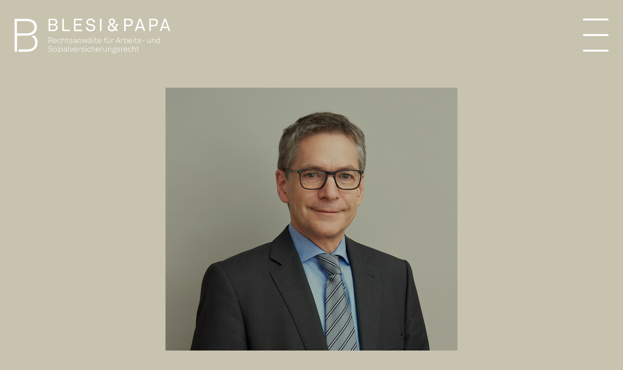

--- FILE ---
content_type: text/html; charset=utf-8
request_url: https://www.blesi-papa.ch/de/anwaelte/alfred-blesi/
body_size: 2236
content:
<!DOCTYPE html>
<html class="no-js" lang="de">
<head>
<meta charset="UTF-8">
<link rel="dns-prefetch" href="//google-analytics.com">
<link rel="dns-prefetch" href="//googletagmanager.com">
<link rel="preload" as="font" href="/templates/assets/webfonts/lineto-akkurat-regular.woff" type="font/woff" crossorigin="anonymous">
<link rel="preload" as="font" href="/templates/assets/webfonts/AkkuratLLSub-LightSubset.woff2" type="font/woff2" crossorigin="anonymous">
<link rel="preload" as="font" href="/templates/assets/webfonts/AkkuratLLSub-BoldSubset.woff2" type="font/woff2" crossorigin="anonymous">
<meta name="viewport" content="width=device-width, initial-scale=1">

<meta name="description" content="Wir sind auf Arbeits- und Sozialversicherungsrecht spezialisierte Anwälte.">
<meta name="robots" content="index, follow">
<link rel="canonical" href="https://www.blesi-papa.ch/de/anwaelte/alfred-blesi/">
<!-- Social -->
<meta property="og:url" content="https://www.blesi-papa.ch/de/anwaelte/alfred-blesi/">
<meta property="og:type" content="article">
<meta property="og:site_name" content="Blesi & Papa">
<meta property="og:title" content="Alfred Blesi">
<meta property="og:description" content="Wir sind auf Arbeits- und Sozialversicherungsrecht spezialisierte Anwälte.">
<meta property="og:image" content="https://www.blesi-papa.ch/media/blesi_papa_link_preview.png">
<meta name="twitter:card" content="summary_large_image">
<meta name="google-site-verification" content="r8i7fGGiccKcInr2oVPIbztYRYlBgHUxNy0n13AYBYQ">
<meta name="msvalidate.01" content="F2AF7FD68679C4BC42DD11E6BF03AB5B">
<meta name="theme-color" content="#c8c3af">
<link href="/templates/assets/css/styles.min.css?v=1694182522" rel="stylesheet">
<script></script>
<title>Alfred Blesi | Blesi &amp; Papa – Rechtsanwälte für Arbeits- und Sozialversicherungsrecht</title>

<!--

* * * * * Design: Adam Joseph Rofé Thompson
* * * * * www.ajrthompson.com
* * * * * Development: Marc Rinderknecht
* * * * * www.kobebeef.ch
* * * * * © 2020

-->
</head>

<body>

<div class="wrapper">
    <header class="globalheader">
        <div class="globalheader__inner">
            <a href="/" class="globalheader__logolink">
            <img src="/templates/assets/images/logo_blesi_papa_de.svg" alt="Blesi & Papa – Rechtsanwälte für Arbeits- und Sozialversicherungsrecht" class="globalheader__logo">
            </a>
        </div>
    </header>

    <button class="navtoggle hamburger hamburger--spin" type="button">
        <span class="hamburger-box"><span class="hamburger-inner"></span></span>
    </button>

    <nav class="globalnav">
        <div class="globalnav__wrap">
<div class="globalnav__group">
    <ul class="globalnav__list">
                    <li class="globalnav__item"><a href="/#profil" class="globalnav__link" data-anchor="#profil">Profil</a></li>
                        <li class="globalnav__item"><a href="/#kontakt" class="globalnav__link" data-anchor="#kontakt">Kontakt</a></li>
                </ul>

        <ul class="globalnav__list">
            <li class="globalnav__item"><a href="/de/international/" class="globalnav__link">International</a></li>
            </ul>
</div>


<div class="globalnav__group">
    <ul class="globalnav__list">
                <li class="globalnav__item"><a href="/de/anwaelte/" class="globalnav__link">Anwälte</a></li>
                <li class="globalnav__item"><a href="/de/assistenz/" class="globalnav__link">Assistenz</a></li>
                <li class="globalnav__item"><a href="/de/publikationen/" class="globalnav__link">Publikationen</a></li>
            </ul>
</div>

<div class="globalnav__group">
    <ul class="globalnav__list">
                <li class="globalnav__item"><a href="/de/dienstleistungen/" class="globalnav__link">Dienstleistungen</a></li>

                    <li class="globalnav__item globalnav__item--anchor"><a href="/de/dienstleistungen/#arbeitsrecht" data-anchor="#arbeitsrecht" class="globalnav__link">Arbeitsrecht</a></li>
                        <li class="globalnav__item globalnav__item--anchor"><a href="/de/dienstleistungen/#personalvorsorge" data-anchor="#personalvorsorge" class="globalnav__link">Personalvorsorge</a></li>
                        <li class="globalnav__item globalnav__item--anchor"><a href="/de/dienstleistungen/#sozialversicherungen" data-anchor="#sozialversicherungen" class="globalnav__link">Sozialversicherungen</a></li>
                        <li class="globalnav__item globalnav__item--anchor"><a href="/de/dienstleistungen/#auslaenderrecht" data-anchor="#auslaenderrecht" class="globalnav__link">Ausländerrecht</a></li>
                        <li class="globalnav__item globalnav__item--anchor"><a href="/de/dienstleistungen/#datenschutz" data-anchor="#datenschutz" class="globalnav__link">Datenschutz</a></li>
                        <li class="globalnav__item globalnav__item--anchor"><a href="/de/dienstleistungen/#prozessfuehrung" data-anchor="#prozessfuehrung" class="globalnav__link">Prozessführung</a></li>
                </ul>
</div>


<div class="globalnav__group">
    <ul class="globalnav__list globalnav__list--lang">
    <li class="globalnav__item is-current"><a href="/de/anwaelte/alfred-blesi/" class="globalnav__link" hreflang="de">deutsch</a></li>
<li class="globalnav__item"><a href="/en/lawyers/alfred-blesi/" class="globalnav__link" hreflang="en">english</a></li>
<li class="globalnav__item"><a href="/fr/avocats/alfred-blesi/" class="globalnav__link" hreflang="fr">français</a></li>
    </ul>
</div>



</div>    </nav>

    <main class="content">
        

<div class="module portrait">
    <div class="imgwrap imgwrap--60x65">
        <img src="/img/portrait/portrait_alfred_1.jpg" srcset="/media/portrait_alfred_1.jpg" alt="Dr. Alfred Blesi">
    </div>
</div>

<div class="module txt txt--peopleinfo">
    <div class="module__inner">
        <h1>Dr. Alfred Blesi</h1>
                <p><strong>Partner</strong></p>
                
        <p>Rechtsanwalt, Dr. rer. publ. et lic. iur.<br />
Fachanwalt SAV Arbeitsrecht<br />
eidg. dipl. Sozialversicherungsexperte</p>
        
        <p><a href="javascript:decryptUnicorn(nyserq.oyrfv|oyrfv-cncn.pu)">alfred.blesi<span class=unicorn><span>_at_</span></span>blesi-papa.ch</a></p>
        
        <p class="centered"><a href="#cv" class="btn btn--more">Mehr zur Person</a></p>
    </div>
</div>

<div class="module txt txt--info txt--l h-bg-b" id="cv">
    <div class="module__inner">
        
        <div class="infogroup">
            <h2 class="infogroup__title">Zulassung</h2>
            <div class="infogroup__txt"><p>1998</p></div>
        </div>
        
         <div class="infogroup">
            <h2 class="infogroup__title">Praktische Tätigkeit</h2>
            <div class="infogroup__txt"><p>seit 2007: Rechtsanwalt und Partner in der Kanzlei Blesi &amp; Papa</p><p>1998–2007: Rechtsanwalt in einer führenden, international tätigen Wirtschaftskanzlei in Zürich (Lenz &amp; Staehelin); 2006 auch in Genf</p><p>1996–1997: Anwaltspraktikum in einer grösseren Zürcher Wirtschaftskanzlei (Meyer Lustenberger)</p><p>1993–1996: Juristischer Sekretär beim Arbeitgeberverband der Schweizer Maschinenindustrie (Swissmem)</p></div>
        </div>  
        
        <div class="infogroup">
            <h2 class="infogroup__title">Ausbildung</h2>
            <div class="infogroup__txt"><p>Fachanwalt SAV Arbeitsrecht (2007)</p><p>Eidg. dipl. Sozialversicherungsexperte (2004)</p><p>Universität St. Gallen (Dr. rer. publ., 2000)</p><p>Anwaltspatent Zürich (1998)</p><p>Universität Genf (lic. iur., 1993)</p><p>Universität St. Gallen (lic. rer. publ., 1989)</p></div>
        </div>  
        
        <div class="infogroup">
            <h2 class="infogroup__title">Sprachen</h2>
            <div class="infogroup__txt"><p>Deutsch, Englisch, Französisch</p></div>
        </div> 
        
        <div class="infogroup">
            <h2 class="infogroup__title">Mitgliedschaften</h2>
            <div class="infogroup__txt"><p>Zürcher Anwaltsverband</p><p>Schweizerischer Anwaltsverband</p><p>Leiter Fachkommission Fachanwalt SAV Arbeitsrecht</p></div>
        </div> 
    </div>
</div>

    </main>

    <footer class="globalfooter">
        <div class="globalfooter__inner">
<ul class="footerlist">

 <li class="footerlist__item"><a href="/de/rechtliche-hinweise/" class="footerlist__link">Rechtliche Hinweise</a></li> <li class="footerlist__item"><a href="/de/datenschutzerklaerung/" class="footerlist__link">Datenschutzerklärung</a></li> <li class="footerlist__item"><a href="/de/impressum/" class="footerlist__link">Impressum</a></li>
</ul>
</div>    </footer>
       
</div>
<script src="/templates/assets/js/library.min.js?v=1684955624"></script>
<script type="application/ld+json">
    {  "@context" : "http://schema.org",
       "@type" : "WebSite",
       "name" : "Blesi &amp; Papa",
       "alternateName" : "Blesi &amp; Papa Rechtsanwälte",
       "url" : "https://www.blesi-papa.ch/"
    }
</script>
</body>
</html>


--- FILE ---
content_type: text/css; charset=utf-8
request_url: https://www.blesi-papa.ch/templates/assets/css/styles.min.css?v=1694182522
body_size: 7401
content:
@charset "UTF-8";/*! normalize.css v5.0.0 | MIT License | github.com/necolas/normalize.css */html{font-family:sans-serif;line-height:1.15;-ms-text-size-adjust:100%;-webkit-text-size-adjust:100%}body{margin:0}article,aside,footer,header,nav,section{display:block}h1{font-size:2em;margin:.67em 0}figcaption,figure,main{display:block}figure{margin:1em 40px}hr{-webkit-box-sizing:content-box;box-sizing:content-box;height:0;overflow:visible}pre{font-family:monospace,monospace;font-size:1em}a{background-color:transparent;-webkit-text-decoration-skip:objects}a:active,a:hover{outline-width:0}abbr[title]{border-bottom:none;text-decoration:underline;-webkit-text-decoration:underline dotted;text-decoration:underline dotted}b,strong{font-weight:inherit}b,strong{font-weight:bolder}code,kbd,samp{font-family:monospace,monospace;font-size:1em}dfn{font-style:italic}mark{background-color:#ff0;color:#000}small{font-size:80%}sub,sup{font-size:75%;line-height:0;position:relative;vertical-align:baseline}sub{bottom:-.25em}sup{top:-.5em}audio,video{display:inline-block}audio:not([controls]){display:none;height:0}img{border-style:none}svg:not(:root){overflow:hidden}details,menu{display:block}summary{display:list-item}canvas{display:inline-block}template{display:none}[hidden]{display:none}/*!
 * Hamburgers
 * @description Tasty CSS-animated hamburgers
 * @author Jonathan Suh @jonsuh
 * @site https://jonsuh.com/hamburgers
 * @link https://github.com/jonsuh/hamburgers
 */.hamburger{padding:0 0;display:inline-block;cursor:pointer;-webkit-transition-property:opacity,-webkit-filter;transition-property:opacity,-webkit-filter;transition-property:opacity,filter;transition-property:opacity,filter,-webkit-filter;-webkit-transition-duration:.15s;transition-duration:.15s;-webkit-transition-timing-function:linear;transition-timing-function:linear;font:inherit;color:inherit;text-transform:none;background-color:transparent;border:0;margin:0;overflow:visible}.hamburger:hover{opacity:.7}.hamburger-box{width:34px;height:38px;display:inline-block;position:relative}.hamburger-inner{display:block;top:50%;margin-top:-1px}.hamburger-inner,.hamburger-inner::after,.hamburger-inner::before{width:34px;height:2px;background-color:#fff;border-radius:0;position:absolute;-webkit-transition-property:-webkit-transform;transition-property:-webkit-transform;transition-property:transform;transition-property:transform, -webkit-transform;-webkit-transition-duration:.15s;transition-duration:.15s;-webkit-transition-timing-function:ease;transition-timing-function:ease}.hamburger-inner::after,.hamburger-inner::before{content:"";display:block}.hamburger-inner::before{top:-18px}.hamburger-inner::after{bottom:-18px}.hamburger--spin .hamburger-inner{-webkit-transition-duration:.22s;transition-duration:.22s;-webkit-transition-timing-function:cubic-bezier(.55,.055,.675,.19);transition-timing-function:cubic-bezier(.55,.055,.675,.19)}.hamburger--spin .hamburger-inner::before{-webkit-transition:top .1s .25s ease-in,opacity .1s ease-in;transition:top .1s .25s ease-in,opacity .1s ease-in}.hamburger--spin .hamburger-inner::after{-webkit-transition:bottom .1s .25s ease-in,-webkit-transform .22s cubic-bezier(.55,.055,.675,.19);transition:bottom .1s .25s ease-in,-webkit-transform .22s cubic-bezier(.55,.055,.675,.19);transition:bottom .1s .25s ease-in,transform .22s cubic-bezier(.55,.055,.675,.19);transition:bottom .1s .25s ease-in,transform .22s cubic-bezier(.55,.055,.675,.19),-webkit-transform .22s cubic-bezier(.55,.055,.675,.19)}.hamburger--spin.is-active .hamburger-inner{-webkit-transform:rotate(225deg);transform:rotate(225deg);-webkit-transition-delay:.12s;transition-delay:.12s;-webkit-transition-timing-function:cubic-bezier(.215,.61,.355,1);transition-timing-function:cubic-bezier(.215,.61,.355,1)}.hamburger--spin.is-active .hamburger-inner::before{top:0;opacity:0;-webkit-transition:top .1s ease-out,opacity .1s .12s ease-out;transition:top .1s ease-out,opacity .1s .12s ease-out}.hamburger--spin.is-active .hamburger-inner::after{bottom:0;-webkit-transform:rotate(-90deg);transform:rotate(-90deg);-webkit-transition:bottom .1s ease-out,-webkit-transform .22s .12s cubic-bezier(.215,.61,.355,1);transition:bottom .1s ease-out,-webkit-transform .22s .12s cubic-bezier(.215,.61,.355,1);transition:bottom .1s ease-out,transform .22s .12s cubic-bezier(.215,.61,.355,1);transition:bottom .1s ease-out,transform .22s .12s cubic-bezier(.215,.61,.355,1),-webkit-transform .22s .12s cubic-bezier(.215,.61,.355,1)}@font-face{font-family:swiper-icons;src:url("data:application/font-woff;charset=utf-8;base64, [base64]//wADZ2x5ZgAAAywAAADMAAAD2MHtryVoZWFkAAABbAAAADAAAAA2E2+eoWhoZWEAAAGcAAAAHwAAACQC9gDzaG10eAAAAigAAAAZAAAArgJkABFsb2NhAAAC0AAAAFoAAABaFQAUGG1heHAAAAG8AAAAHwAAACAAcABAbmFtZQAAA/gAAAE5AAACXvFdBwlwb3N0AAAFNAAAAGIAAACE5s74hXjaY2BkYGAAYpf5Hu/j+W2+MnAzMYDAzaX6QjD6/4//Bxj5GA8AuRwMYGkAPywL13jaY2BkYGA88P8Agx4j+/8fQDYfA1AEBWgDAIB2BOoAeNpjYGRgYNBh4GdgYgABEMnIABJzYNADCQAACWgAsQB42mNgYfzCOIGBlYGB0YcxjYGBwR1Kf2WQZGhhYGBiYGVmgAFGBiQQkOaawtDAoMBQxXjg/wEGPcYDDA4wNUA2CCgwsAAAO4EL6gAAeNpj2M0gyAACqxgGNWBkZ2D4/wMA+xkDdgAAAHjaY2BgYGaAYBkGRgYQiAHyGMF8FgYHIM3DwMHABGQrMOgyWDLEM1T9/w8UBfEMgLzE////P/5//f/V/xv+r4eaAAeMbAxwIUYmIMHEgKYAYjUcsDAwsLKxc3BycfPw8jEQA/[base64]/uznmfPFBNODM2K7MTQ45YEAZqGP81AmGGcF3iPqOop0r1SPTaTbVkfUe4HXj97wYE+yNwWYxwWu4v1ugWHgo3S1XdZEVqWM7ET0cfnLGxWfkgR42o2PvWrDMBSFj/IHLaF0zKjRgdiVMwScNRAoWUoH78Y2icB/yIY09An6AH2Bdu/UB+yxopYshQiEvnvu0dURgDt8QeC8PDw7Fpji3fEA4z/PEJ6YOB5hKh4dj3EvXhxPqH/SKUY3rJ7srZ4FZnh1PMAtPhwP6fl2PMJMPDgeQ4rY8YT6Gzao0eAEA409DuggmTnFnOcSCiEiLMgxCiTI6Cq5DZUd3Qmp10vO0LaLTd2cjN4fOumlc7lUYbSQcZFkutRG7g6JKZKy0RmdLY680CDnEJ+UMkpFFe1RN7nxdVpXrC4aTtnaurOnYercZg2YVmLN/d/gczfEimrE/fs/bOuq29Zmn8tloORaXgZgGa78yO9/cnXm2BpaGvq25Dv9S4E9+5SIc9PqupJKhYFSSl47+Qcr1mYNAAAAeNptw0cKwkAAAMDZJA8Q7OUJvkLsPfZ6zFVERPy8qHh2YER+3i/BP83vIBLLySsoKimrqKqpa2hp6+jq6RsYGhmbmJqZSy0sraxtbO3sHRydnEMU4uR6yx7JJXveP7WrDycAAAAAAAH//wACeNpjYGRgYOABYhkgZgJCZgZNBkYGLQZtIJsFLMYAAAw3ALgAeNolizEKgDAQBCchRbC2sFER0YD6qVQiBCv/H9ezGI6Z5XBAw8CBK/m5iQQVauVbXLnOrMZv2oLdKFa8Pjuru2hJzGabmOSLzNMzvutpB3N42mNgZGBg4GKQYzBhYMxJLMlj4GBgAYow/P/PAJJhLM6sSoWKfWCAAwDAjgbRAAB42mNgYGBkAIIbCZo5IPrmUn0hGA0AO8EFTQAA") format("woff");font-weight:400;font-style:normal}:root{--swiper-theme-color:#007aff}.swiper-container{margin-left:auto;margin-right:auto;position:relative;overflow:hidden;list-style:none;padding:0;z-index:1}.swiper-container-vertical>.swiper-wrapper{-webkit-box-orient:vertical;-webkit-box-direction:normal;-ms-flex-direction:column;flex-direction:column}.swiper-wrapper{position:relative;width:100%;height:100%;z-index:1;display:-webkit-box;display:-ms-flexbox;display:flex;-webkit-transition-property:-webkit-transform;transition-property:-webkit-transform;transition-property:transform;transition-property:transform, -webkit-transform;-webkit-box-sizing:content-box;box-sizing:content-box}.swiper-container-android .swiper-slide,.swiper-wrapper{-webkit-transform:translate3d(0,0,0);transform:translate3d(0,0,0)}.swiper-container-multirow>.swiper-wrapper{-ms-flex-wrap:wrap;flex-wrap:wrap}.swiper-container-multirow-column>.swiper-wrapper{-ms-flex-wrap:wrap;flex-wrap:wrap;-webkit-box-orient:vertical;-webkit-box-direction:normal;-ms-flex-direction:column;flex-direction:column}.swiper-container-free-mode>.swiper-wrapper{-webkit-transition-timing-function:ease-out;transition-timing-function:ease-out;margin:0 auto}.swiper-slide{-ms-flex-negative:0;flex-shrink:0;width:100%;height:100%;position:relative;-webkit-transition-property:-webkit-transform;transition-property:-webkit-transform;transition-property:transform;transition-property:transform, -webkit-transform}.swiper-slide-invisible-blank{visibility:hidden}.swiper-container-autoheight,.swiper-container-autoheight .swiper-slide{height:auto}.swiper-container-autoheight .swiper-wrapper{-webkit-box-align:start;-ms-flex-align:start;align-items:flex-start;-webkit-transition-property:height,-webkit-transform;transition-property:height,-webkit-transform;transition-property:transform,height;transition-property:transform,height,-webkit-transform}.swiper-container-3d{-webkit-perspective:1200px;perspective:1200px}.swiper-container-3d .swiper-cube-shadow,.swiper-container-3d .swiper-slide,.swiper-container-3d .swiper-slide-shadow-bottom,.swiper-container-3d .swiper-slide-shadow-left,.swiper-container-3d .swiper-slide-shadow-right,.swiper-container-3d .swiper-slide-shadow-top,.swiper-container-3d .swiper-wrapper{-webkit-transform-style:preserve-3d;transform-style:preserve-3d}.swiper-container-3d .swiper-slide-shadow-bottom,.swiper-container-3d .swiper-slide-shadow-left,.swiper-container-3d .swiper-slide-shadow-right,.swiper-container-3d .swiper-slide-shadow-top{position:absolute;left:0;top:0;width:100%;height:100%;pointer-events:none;z-index:10}.swiper-container-3d .swiper-slide-shadow-left{background-image:-webkit-gradient(linear,right top, left top,from(rgba(0,0,0,.5)),to(rgba(0,0,0,0)));background-image:linear-gradient(to left,rgba(0,0,0,.5),rgba(0,0,0,0))}.swiper-container-3d .swiper-slide-shadow-right{background-image:-webkit-gradient(linear,left top, right top,from(rgba(0,0,0,.5)),to(rgba(0,0,0,0)));background-image:linear-gradient(to right,rgba(0,0,0,.5),rgba(0,0,0,0))}.swiper-container-3d .swiper-slide-shadow-top{background-image:-webkit-gradient(linear,left bottom, left top,from(rgba(0,0,0,.5)),to(rgba(0,0,0,0)));background-image:linear-gradient(to top,rgba(0,0,0,.5),rgba(0,0,0,0))}.swiper-container-3d .swiper-slide-shadow-bottom{background-image:-webkit-gradient(linear,left top, left bottom,from(rgba(0,0,0,.5)),to(rgba(0,0,0,0)));background-image:linear-gradient(to bottom,rgba(0,0,0,.5),rgba(0,0,0,0))}.swiper-container-css-mode>.swiper-wrapper{overflow:auto;scrollbar-width:none;-ms-overflow-style:none}.swiper-container-css-mode>.swiper-wrapper::-webkit-scrollbar{display:none}.swiper-container-css-mode>.swiper-wrapper>.swiper-slide{scroll-snap-align:start start}.swiper-container-horizontal.swiper-container-css-mode>.swiper-wrapper{-ms-scroll-snap-type:x mandatory;scroll-snap-type:x mandatory}.swiper-container-vertical.swiper-container-css-mode>.swiper-wrapper{-ms-scroll-snap-type:y mandatory;scroll-snap-type:y mandatory}:root{--swiper-navigation-size:44px}.swiper-button-next,.swiper-button-prev{position:absolute;top:50%;width:calc(var(--swiper-navigation-size)/ 44 * 27);height:var(--swiper-navigation-size);margin-top:calc(-1 * var(--swiper-navigation-size)/ 2);z-index:10;cursor:pointer;display:-webkit-box;display:-ms-flexbox;display:flex;-webkit-box-align:center;-ms-flex-align:center;align-items:center;-webkit-box-pack:center;-ms-flex-pack:center;justify-content:center;color:var(--swiper-navigation-color,var(--swiper-theme-color))}.swiper-button-next.swiper-button-disabled,.swiper-button-prev.swiper-button-disabled{opacity:.35;cursor:auto;pointer-events:none}.swiper-button-next:after,.swiper-button-prev:after{font-family:swiper-icons;font-size:var(--swiper-navigation-size);text-transform:none!important;letter-spacing:0;text-transform:none;font-variant:initial;line-height:1}.swiper-button-prev,.swiper-container-rtl .swiper-button-next{left:10px;right:auto}.swiper-button-prev:after,.swiper-container-rtl .swiper-button-next:after{content:"prev"}.swiper-button-next,.swiper-container-rtl .swiper-button-prev{right:10px;left:auto}.swiper-button-next:after,.swiper-container-rtl .swiper-button-prev:after{content:"next"}.swiper-button-next.swiper-button-white,.swiper-button-prev.swiper-button-white{--swiper-navigation-color:#ffffff}.swiper-button-next.swiper-button-black,.swiper-button-prev.swiper-button-black{--swiper-navigation-color:#000000}.swiper-button-lock{display:none}.swiper-pagination{position:absolute;text-align:center;-webkit-transition:.3s opacity;transition:.3s opacity;-webkit-transform:translate3d(0,0,0);transform:translate3d(0,0,0);z-index:10}.swiper-pagination.swiper-pagination-hidden{opacity:0}.swiper-container-horizontal>.swiper-pagination-bullets,.swiper-pagination-custom,.swiper-pagination-fraction{bottom:10px;left:0;width:100%}.swiper-pagination-bullets-dynamic{overflow:hidden;font-size:0}.swiper-pagination-bullets-dynamic .swiper-pagination-bullet{-webkit-transform:scale(.33);transform:scale(.33);position:relative}.swiper-pagination-bullets-dynamic .swiper-pagination-bullet-active{-webkit-transform:scale(1);transform:scale(1)}.swiper-pagination-bullets-dynamic .swiper-pagination-bullet-active-main{-webkit-transform:scale(1);transform:scale(1)}.swiper-pagination-bullets-dynamic .swiper-pagination-bullet-active-prev{-webkit-transform:scale(.66);transform:scale(.66)}.swiper-pagination-bullets-dynamic .swiper-pagination-bullet-active-prev-prev{-webkit-transform:scale(.33);transform:scale(.33)}.swiper-pagination-bullets-dynamic .swiper-pagination-bullet-active-next{-webkit-transform:scale(.66);transform:scale(.66)}.swiper-pagination-bullets-dynamic .swiper-pagination-bullet-active-next-next{-webkit-transform:scale(.33);transform:scale(.33)}.swiper-pagination-bullet{width:8px;height:8px;display:inline-block;border-radius:100%;background:#000;opacity:.2}button.swiper-pagination-bullet{border:none;margin:0;padding:0;-webkit-box-shadow:none;box-shadow:none;-webkit-appearance:none;-moz-appearance:none;appearance:none}.swiper-pagination-clickable .swiper-pagination-bullet{cursor:pointer}.swiper-pagination-bullet-active{opacity:1;background:var(--swiper-pagination-color,var(--swiper-theme-color))}.swiper-container-vertical>.swiper-pagination-bullets{right:10px;top:50%;-webkit-transform:translate3d(0,-50%,0);transform:translate3d(0,-50%,0)}.swiper-container-vertical>.swiper-pagination-bullets .swiper-pagination-bullet{margin:6px 0;display:block}.swiper-container-vertical>.swiper-pagination-bullets.swiper-pagination-bullets-dynamic{top:50%;-webkit-transform:translateY(-50%);transform:translateY(-50%);width:8px}.swiper-container-vertical>.swiper-pagination-bullets.swiper-pagination-bullets-dynamic .swiper-pagination-bullet{display:inline-block;-webkit-transition:.2s transform,.2s top;transition:.2s transform,.2s top}.swiper-container-horizontal>.swiper-pagination-bullets .swiper-pagination-bullet{margin:0 4px}.swiper-container-horizontal>.swiper-pagination-bullets.swiper-pagination-bullets-dynamic{left:50%;-webkit-transform:translateX(-50%);transform:translateX(-50%);white-space:nowrap}.swiper-container-horizontal>.swiper-pagination-bullets.swiper-pagination-bullets-dynamic .swiper-pagination-bullet{-webkit-transition:.2s transform,.2s left;transition:.2s transform,.2s left}.swiper-container-horizontal.swiper-container-rtl>.swiper-pagination-bullets-dynamic .swiper-pagination-bullet{-webkit-transition:.2s transform,.2s right;transition:.2s transform,.2s right}.swiper-pagination-progressbar{background:rgba(0,0,0,.25);position:absolute}.swiper-pagination-progressbar .swiper-pagination-progressbar-fill{background:var(--swiper-pagination-color,var(--swiper-theme-color));position:absolute;left:0;top:0;width:100%;height:100%;-webkit-transform:scale(0);transform:scale(0);-webkit-transform-origin:left top;transform-origin:left top}.swiper-container-rtl .swiper-pagination-progressbar .swiper-pagination-progressbar-fill{-webkit-transform-origin:right top;transform-origin:right top}.swiper-container-horizontal>.swiper-pagination-progressbar,.swiper-container-vertical>.swiper-pagination-progressbar.swiper-pagination-progressbar-opposite{width:100%;height:4px;left:0;top:0}.swiper-container-horizontal>.swiper-pagination-progressbar.swiper-pagination-progressbar-opposite,.swiper-container-vertical>.swiper-pagination-progressbar{width:4px;height:100%;left:0;top:0}.swiper-pagination-white{--swiper-pagination-color:#ffffff}.swiper-pagination-black{--swiper-pagination-color:#000000}.swiper-pagination-lock{display:none}.swiper-scrollbar{border-radius:10px;position:relative;-ms-touch-action:none;background:rgba(0,0,0,.1)}.swiper-container-horizontal>.swiper-scrollbar{position:absolute;left:1%;bottom:3px;z-index:50;height:5px;width:98%}.swiper-container-vertical>.swiper-scrollbar{position:absolute;right:3px;top:1%;z-index:50;width:5px;height:98%}.swiper-scrollbar-drag{height:100%;width:100%;position:relative;background:rgba(0,0,0,.5);border-radius:10px;left:0;top:0}.swiper-scrollbar-cursor-drag{cursor:move}.swiper-scrollbar-lock{display:none}.swiper-zoom-container{width:100%;height:100%;display:-webkit-box;display:-ms-flexbox;display:flex;-webkit-box-pack:center;-ms-flex-pack:center;justify-content:center;-webkit-box-align:center;-ms-flex-align:center;align-items:center;text-align:center}.swiper-zoom-container>canvas,.swiper-zoom-container>img,.swiper-zoom-container>svg{max-width:100%;max-height:100%;-o-object-fit:contain;object-fit:contain}.swiper-slide-zoomed{cursor:move}.swiper-lazy-preloader{width:42px;height:42px;position:absolute;left:50%;top:50%;margin-left:-21px;margin-top:-21px;z-index:10;-webkit-transform-origin:50%;transform-origin:50%;-webkit-animation:swiper-preloader-spin 1s infinite linear;animation:swiper-preloader-spin 1s infinite linear;-webkit-box-sizing:border-box;box-sizing:border-box;border:4px solid var(--swiper-preloader-color,var(--swiper-theme-color));border-radius:50%;border-top-color:transparent}.swiper-lazy-preloader-white{--swiper-preloader-color:#fff}.swiper-lazy-preloader-black{--swiper-preloader-color:#000}@-webkit-keyframes swiper-preloader-spin{100%{-webkit-transform:rotate(360deg);transform:rotate(360deg)}}@keyframes swiper-preloader-spin{100%{-webkit-transform:rotate(360deg);transform:rotate(360deg)}}.swiper-container .swiper-notification{position:absolute;left:0;top:0;pointer-events:none;opacity:0;z-index:-1000}.swiper-container-fade.swiper-container-free-mode .swiper-slide{-webkit-transition-timing-function:ease-out;transition-timing-function:ease-out}.swiper-container-fade .swiper-slide{pointer-events:none;-webkit-transition-property:opacity;transition-property:opacity}.swiper-container-fade .swiper-slide .swiper-slide{pointer-events:none}.swiper-container-fade .swiper-slide-active,.swiper-container-fade .swiper-slide-active .swiper-slide-active{pointer-events:auto}.swiper-container-cube{overflow:visible}.swiper-container-cube .swiper-slide{pointer-events:none;-webkit-backface-visibility:hidden;backface-visibility:hidden;z-index:1;visibility:hidden;-webkit-transform-origin:0 0;transform-origin:0 0;width:100%;height:100%}.swiper-container-cube .swiper-slide .swiper-slide{pointer-events:none}.swiper-container-cube.swiper-container-rtl .swiper-slide{-webkit-transform-origin:100% 0;transform-origin:100% 0}.swiper-container-cube .swiper-slide-active,.swiper-container-cube .swiper-slide-active .swiper-slide-active{pointer-events:auto}.swiper-container-cube .swiper-slide-active,.swiper-container-cube .swiper-slide-next,.swiper-container-cube .swiper-slide-next+.swiper-slide,.swiper-container-cube .swiper-slide-prev{pointer-events:auto;visibility:visible}.swiper-container-cube .swiper-slide-shadow-bottom,.swiper-container-cube .swiper-slide-shadow-left,.swiper-container-cube .swiper-slide-shadow-right,.swiper-container-cube .swiper-slide-shadow-top{z-index:0;-webkit-backface-visibility:hidden;backface-visibility:hidden}.swiper-container-cube .swiper-cube-shadow{position:absolute;left:0;bottom:0;width:100%;height:100%;background:#000;opacity:.6;-webkit-filter:blur(50px);filter:blur(50px);z-index:0}.swiper-container-flip{overflow:visible}.swiper-container-flip .swiper-slide{pointer-events:none;-webkit-backface-visibility:hidden;backface-visibility:hidden;z-index:1}.swiper-container-flip .swiper-slide .swiper-slide{pointer-events:none}.swiper-container-flip .swiper-slide-active,.swiper-container-flip .swiper-slide-active .swiper-slide-active{pointer-events:auto}.swiper-container-flip .swiper-slide-shadow-bottom,.swiper-container-flip .swiper-slide-shadow-left,.swiper-container-flip .swiper-slide-shadow-right,.swiper-container-flip .swiper-slide-shadow-top{z-index:0;-webkit-backface-visibility:hidden;backface-visibility:hidden}.tinyfade{position:relative}.tinyfade>*{position:relative;width:100%;opacity:0;pointer-events:none}.tinyfade>:not(:first-child){position:absolute;top:0;left:0;right:0}.tinyfade:not(.tinyfade-js)>:first-child{opacity:1;pointer-events:auto}.tinyfade-current{z-index:2;opacity:1;pointer-events:auto}.tinyfade-last{z-index:1;opacity:1}/*!
 * Legal Disclaimer
 *
 * These Fonts are licensed only for use on these domains and their subdomains:
 * blesi-papa.ch
 *
 * It is illegal to download or use them on other websites.
 *
 * While the @font-face statements below may be modified by the client, this
 * disclaimer may not be removed.
 *
 * Lineto.com, 2013
 */@font-face{font-family:AkkuratRegular;src:url(/templates/assets/webfonts/lineto-akkurat-regular.eot);src:url(/templates/assets/webfonts/lineto-akkurat-regular.eot?#iefix) format("embedded-opentype"),url(/templates/assets/webfonts/lineto-akkurat-regular.woff) format("woff"),url(/templates/assets/webfonts/lineto-akkurat-regular.ttf) format("truetype"),url(/templates/assets/webfonts/lineto-akkurat-regular.svg#AkkuratRegular) format("svg");font-weight:400;font-style:normal;font-display:swap}/*!
 * Legal Disclaimer for Web licence
 *
 * Licence to use self-hosted webfonts for displaying dynamic text on specified website domains. Our package includes WOFF and WOFF2 font formats.
 *
 * Should the license page views limit be exceeded the license holder will be required to contact Lineto.com for an upgrade.
 * 
 * It is strictly prohibited to rename the font and to download or use these fonts in any other media. 
 * 
 * These Web fonts are licensed exclusively for the use on the following domain(s) and their subdomains:
 *
 * blesi-papa.ch (monthly pageviews: <50K)
 *
 */@font-face{font-family:AkkuratLLSub-LightSubset;src:url(/templates/assets/webfonts/AkkuratLLSub-LightSubset.woff2) format("woff2"),url(/templates/assets/webfonts/AkkuratLLSub-LightSubset.woff) format("woff");font-weight:400;font-style:normal;font-display:swap}@font-face{font-family:AkkuratLLSub-BoldSubset;src:url(/templates/assets/webfonts/AkkuratLLSub-BoldSubset.woff2) format("woff2"),url(/templates/assets/webfonts/AkkuratLLSub-BoldSubset.woff) format("woff");font-weight:400;font-style:normal;font-display:swap}.clearfix:after,.clearfix:before{content:" ";display:table}.clearfix:after{clear:both}img{max-width:100%;vertical-align:middle}nav ul{padding:0}nav li{list-style-type:none}span.unicorn:before{content:"@"}span.unicorn>span{border:0;clip:rect(0 0 0 0);height:1px;margin:-1px;overflow:hidden;padding:0;position:absolute;width:1px}body,html{background:#c8c3af;color:#fff;min-height:100%}html.is-international,html.is-international body{background:#cac9bd}.wrapper{padding:80px 10px 0 10px;-webkit-box-sizing:border-box;box-sizing:border-box;display:-webkit-box;display:-ms-flexbox;display:flex;-webkit-box-orient:vertical;-webkit-box-direction:normal;-ms-flex-direction:column;flex-direction:column;min-height:100vh}.module{margin:0 auto;padding:60px 0}.module.txt--l{max-width:1000px;padding:70px}.centered{text-align:center}.module.h-bg-b .module__inner{padding:0 10px}.h-bg-b,.h-bg-c{background:#b0ac9c}@media (max-width:739px){.module.h-bg-b,.module.h-bg-c{padding:40px 0}}@media (min-width:740px){.h-bg-c{background:-webkit-gradient(linear,left top, left bottom,color-stop(0, #b0ac9c),color-stop(50%, #b0ac9c),color-stop(50%, #c8c3af),to(#c8c3af));background:linear-gradient(180deg,#b0ac9c 0,#b0ac9c 50%,#c8c3af 50%,#c8c3af 100%)}}@media (min-width:740px){.wrapper{padding:180px 20px 0 20px}.module{margin:0 auto;padding:100px 0}.module__inner{max-width:700px;margin:0 auto}.module.h-bg-b .module__inner{padding:0 20px}.txt--b .module__inner{-webkit-box-sizing:border-box;box-sizing:border-box;max-width:920px;margin:0 auto}}h1,h2,h3,h4,p,ul{margin:0}b,h1,h2,h3,h4,p,strong,ul{font-weight:400}.btn,.txt--peopleinfo p b,.txt--peopleinfo p strong,body,h2.infogroup__title,html{font-family:AkkuratRegular,Helvetica,Arial,sans-serif;font-weight:400}b,h1,h2,h3,strong{font-family:AkkuratLLSub-BoldSubset,Helvetica,Arial,sans-serif;font-weight:400}.footerlist,.globalnav__list--lang,.infogroup__txt p,.txt--peopleinfo p{font-family:AkkuratLLSub-LightSubset,Helvetica,Arial,sans-serif;font-weight:400}h1,h2{font-size:1.3125rem;margin-bottom:1em;letter-spacing:.5px}h3,ol,p,ul{font-size:1.0625rem;line-height:2.1764705882em;margin-bottom:2.1764705882em}h3{margin-bottom:0}p:last-child{margin:0}.content ul:not([class]){padding:0}.content ul:not([class]) li{list-style-type:none;padding-left:1.5em;position:relative}.content ul:not([class]) li:before{content:"–";position:absolute;top:0;left:0;display:inline-block}a{color:#fff87d;text-decoration:none}a:hover{text-decoration:underline}.is-international a{color:#ec3312}@media (min-width:480px){h1,h2{font-size:1.6875rem}}@media (min-width:740px){h1,h2{font-size:2.3125rem;margin-bottom:1em;letter-spacing:1px}}.imgwrap{position:relative;background:0 0;overflow:hidden}.imgwrap--4x3{padding-bottom:75%}.imgwrap--3x2{padding-bottom:66.6666666667%}.imgwrap--4x5{padding-bottom:125%}.imgwrap--60x65{padding-bottom:108.3333333333%}.imgwrap--1x1{padding-bottom:100%}.imgwrap img{position:absolute;top:0;left:0;width:100%}.lazyload,.lazyloading{opacity:0}.lazyloaded{opacity:1;-webkit-transition:opacity .4s;transition:opacity .4s}.globalheader{-webkit-box-sizing:border-box;box-sizing:border-box;width:100%;padding:20px 10px;position:fixed;top:0;left:0;background:#c8c3af;z-index:9999}.is-international .globalheader{background:#cac9bd}.globalheader__logo{width:178px;height:40px;display:block}.navtoggle{position:fixed;top:20px;right:10px;z-index:10002}.has-visible-nav .hamburger-inner,.has-visible-nav .hamburger-inner:after,.has-visible-nav .hamburger-inner:before{background:#000}@media (min-width:740px){.globalheader{padding:37px 20px 33px 20px}.globalheader__inner{margin:0 auto;max-width:1400px}.globalheader__logo{width:320px;height:74px}.navtoggle{top:36px;right:20px}.hamburger-box{width:52px;height:70px}.hamburger-inner,.hamburger-inner:after,.hamburger-inner:before{height:4px;width:52px}.hamburger-inner:before{top:-32px}.hamburger-inner:after{bottom:-32px}}@media (min-width:900px){.globalheader{padding-right:30px;padding-left:30px}.navtoggle{right:30px}}@media (min-width:1440px){.navtoggle{right:calc(50% - 700px)}}.globalnav{background:#fff;-webkit-box-sizing:border-box;box-sizing:border-box;width:100%;height:auto;padding:20px 0 20px 10px;display:none;position:fixed;top:0;left:0;z-index:10001}.has-visible-nav .globalnav{display:block}.globalnav__list{margin-bottom:0}.globalnav__item{font-size:1.0625rem;line-height:2.1764705882em}.globalnav__link,.is-international .globalnav__link{color:#636053}.globalnav__link:hover,.is-international .globalnav__link:hover{color:#56bff5;text-decoration:none}.is-current .globalnav__link{color:#56bff5}@media (max-width:739px){.globalnav{height:100%}.globalnav__wrap{overflow-y:scroll;height:100%}.globalnav__group{border-bottom:2px solid #636053;padding-bottom:8px}.globalnav__group:not(:first-child){padding-top:8px}.globalnav__group:last-child{border-bottom:none;padding-bottom:0}.globalnav__group:nth-child(3) .globalnav__item--anchor{display:none}}@media (min-width:740px){.globalnav{padding:20px 20px 0 20px;background:#fff}.globalnav__group{padding:0 20px 74px 20px;border-right:2px solid #000}.globalnav__group:first-child{padding-left:0}.globalnav__wrap{display:-webkit-box;display:-ms-flexbox;display:flex}.globalnav__list:not(:last-child){margin-bottom:2em}.globalnav__item{line-height:1em;margin-bottom:1em}.globalnav__item:last-child{margin-bottom:0}}@media (min-width:900px){.globalnav__group{padding:0 37px 37px 37px}}@media (min-width:1100px){.globalnav__group:first-child{padding-left:37px}}.globalfooter{padding-top:60px;margin-top:auto;padding:10px;margin-left:-10px;margin-right:-10px}.footerlist{list-style-type:none;padding:0;margin-bottom:0;display:-webkit-box;display:-ms-flexbox;display:flex}.footerlist__item{margin-right:20px;font-size:.875rem}.footerlist__link{color:#fff}.footerlist__link:hover{color:#fff87d}@media (min-width:740px){.globalfooter{padding:100px 20px 0 20px;margin-left:-20px;margin-right:-20px}.footerlist__item{font-size:1.0625rem}}.slidercombo{padding-top:0;padding-bottom:0;max-width:920px;background:#c8c3af;position:relative}.imageslider__item{background:#c8c3af}.imageslider__item .img--b{width:auto;height:100%;position:absolute;top:0;left:50%;-webkit-transform:translateX(-50%);transform:translateX(-50%)}.quotesslider{max-width:400px;margin:0 auto;text-align:center}.quotesslider__quote{background:#c8c3af}.quotesslider p{font-size:1.125rem;line-height:1.8em;text-decoration:underline}@media (min-width:700px){.imageslider{width:78.2608695652%;margin-left:21.7391304348%}.quotesslider{height:100%;width:400px;position:absolute;top:0;left:0;z-index:199}.quotesslider__quote{height:100%;background:0 0}.quotesslider__quote:nth-child(3n+1) p{position:absolute;z-index:200;top:80px;left:0}.quotesslider__quote:nth-child(3n+2) p{position:absolute;z-index:200;bottom:80px;left:0}.quotesslider__quote:nth-child(3n+3) p{position:absolute;z-index:200;top:50%;-webkit-transform:translateY(-50%);transform:translateY(-50%);left:0}.quotesslider__quote:nth-child(3n+4) p{position:absolute;z-index:200;top:50%;-webkit-transform:translateY(50%);transform:translateY(50%);right:0;left:auto}.quotesslider p{font-size:1.3125rem;-webkit-text-decoration-skip:ink;text-decoration-skip-ink:auto;text-underline-offset:3px}}.introslider{max-width:950px;position:relative}.introslider .img--portrait{width:auto;height:100%;left:50%;top:0;-webkit-transform:translateX(-50%);transform:translateX(-50%)}.introslider .img--square{width:100%}.introimageslider__item{max-width:650px;margin:0 auto;position:relative;background:#c8c3af}.introquotesslider__quote p{max-width:400px;margin:0 auto;text-align:center;font-size:1.0625rem;text-decoration:underline;-webkit-text-decoration-skip:ink;text-decoration-skip-ink:auto;text-underline-offset:3px}.introquotesslider__quote{background:#c8c3af}@media (min-width:740px){.introquotesslider{position:absolute;top:0;left:0;z-index:20;width:100%;height:100%}.introquotesslider__quote{height:100%;background:0 0}.introquotesslider__quote p{font-size:1.3125rem}.introquotesslider__quote:nth-child(3n+1) p{position:absolute;top:140px;left:0}.introquotesslider__quote:nth-child(3n+2) p{position:absolute;bottom:160px;right:0}.introquotesslider__quote:nth-child(3n+3) p{position:absolute;top:50%;-webkit-transform:translateY(-50%);transform:translateY(-50%);right:0}.introquotesslider__quote:nth-child(3n+4) p{position:absolute;top:50%;-webkit-transform:translateY(-50%);transform:translateY(-50%);left:0;right:auto}}.infogroup{margin-bottom:54px}.infogroup:last-child{margin-bottom:0}.infogroup__title{font-size:1.0625rem;line-height:2.1764705882em;margin-bottom:.5em;font-weight:700}.txt--info{display:none}.txt--info.is-open{display:block}.btn--more{font-size:1.625rem;position:relative;padding-bottom:70px;display:inline-block}.btn--more:after{content:" ";display:block;width:21px;height:68px;background:url(/templates/assets/images/arrow_l.svg) 0 0 no-repeat;position:absolute;bottom:0;left:50%;-webkit-transform:translateX(-50%);transform:translateX(-50%)}.btn--more:hover{text-decoration:none}.module.portrait{max-width:600px;padding:0}@media (min-width:600px){.infogroup{display:-webkit-box;display:-ms-flexbox;display:flex}.infogroup__title{width:35.7142857143%;padding-right:4.2857142857%}.infogroup__txt{width:57.1428571429%}}.module.collabsible{padding-top:37px;padding-bottom:37px}.module.collabsible+.module.collabsible{margin-top:17px}.module.collabsible+.module.txt{padding-top:37px}.collabsible__title{color:#fff87d;margin-bottom:0;font-size:1.625rem;position:relative}.collabsible__title:hover{cursor:pointer}.collabsible__title:after{width:21px;height:56px;display:block;content:" ";background:url(/templates/assets/images/arrow_s.svg) 0 0 no-repeat;position:absolute;top:50%;right:0;-webkit-transform:translateY(-50%);transform:translateY(-50%)}.collabsible.is-open .collabsible__title:after{-webkit-transform:translateY(-50%) scaleY(-1);transform:translateY(-50%) scaleY(-1)}.collabsible__content{display:none}.is-open .collabsible__content{padding-top:37px;display:block}.collabsible__content a[href$=".pdf"]{font-size:.75rem;text-decoration:none;display:inline-block;text-align:center;line-height:32px;width:32px;height:32px;margin-left:6px;border:1px solid #fff87d}.collabsible__content a[href$=".pdf"]:hover{text-decoration:none}.map .module__inner{padding:0!important;max-width:100%;margin:0;border:0}.map__canvas{padding-bottom:80%}@media (min-width:740px){.map .module__inner,.module.map{padding:0!important}.map .module__inner{max-width:85%}}.special .module__inner{padding:0;max-width:100%;border:0}.special__col:first-child{padding-left:10px}@media (min-width:740px){.special__colwrap{display:-webkit-box;display:-ms-flexbox;display:flex;-webkit-box-pack:end;-ms-flex-pack:end;justify-content:flex-end}.special__col{width:50%}.special__col:first-child{max-width:460px;padding-left:20px}.special__col:nth-child(2){background:#999}}.module.logo--iuslaboris{padding-top:0}.module.logo--iuslaboris img{max-width:75%}@media (min-width:480px){.module.logo--iuslaboris{max-width:50%}}.module.previews{max-width:360px;padding:0}.preview{margin-bottom:80px}.preview__info{color:#fff;padding:32px 16px 0 16px}.preview__mail{padding:0 16px 0 16px}.preview h2{font-size:1.6875rem;margin-bottom:.45em}.preview a{color:#fff;text-decoration:none}.preview a:hover h2{color:#fff87d}.preview__func{margin-bottom:0}.preview__mail a{color:#fff87d}.preview__mail a:hover{text-decoration:underline}@media (min-width:480px){.module.previews{max-width:750px;display:-webkit-box;display:-ms-flexbox;display:flex;-ms-flex-wrap:wrap;flex-wrap:wrap}.preview{width:48%;margin-right:4%;margin-bottom:100px}.preview:nth-child(2n){margin-right:0}}@media (min-width:870px){.module.previews{max-width:1140px}.preview{width:31.5789473684%}.preview:nth-child(n){margin-right:2.6315789474%}.preview:nth-child(3n){margin-right:0}.module.previews--2{max-width:750px}.module.previews--2 .preview{width:48%}.module.previews--2 .preview:nth-child(n){margin-right:4%}.module.previews--2 .preview:nth-child(2n){margin-right:0}}.module.portraitslider{max-width:600px;padding-bottom:0}.logolist{display:-webkit-box;display:-ms-flexbox;display:flex;-webkit-box-align:center;-ms-flex-align:center;align-items:center;list-style-type:none;padding:0;max-width:462px}.logolist__item:first-child{width:23.3766233766%;margin-right:32px}.logolist__item:nth-child(2){width:31.6017316017%;margin-right:32px}.logolist__item:nth-child(3){width:19.4805194805%}.unsupported-browser{position:fixed;left:0;bottom:0;z-index:10;background:#c00;color:#fff;-webkit-box-sizing:border-box;box-sizing:border-box;width:100%;padding:20px}/*! Hey, we got that P.M.A.! */

--- FILE ---
content_type: application/javascript; charset=utf-8
request_url: https://www.blesi-papa.ch/templates/assets/js/library.min.js?v=1684955624
body_size: 26705
content:
(()=>{var Si=Object.create;var er=Object.defineProperty;var Ei=Object.getOwnPropertyDescriptor;var xi=Object.getOwnPropertyNames;var Ci=Object.getPrototypeOf,Mi=Object.prototype.hasOwnProperty;var Li=(t,e)=>()=>(e||t((e={exports:{}}).exports,e),e.exports);var Pi=(t,e,r,i)=>{if(e&&typeof e=="object"||typeof e=="function")for(let a of xi(e))!Mi.call(t,a)&&a!==r&&er(t,a,{get:()=>e[a],enumerable:!(i=Ei(e,a))||i.enumerable});return t};var zi=(t,e,r)=>(r=t!=null?Si(Ci(t)):{},Pi(e||!t||!t.__esModule?er(r,"default",{value:t,enumerable:!0}):r,t));var tr=Li((sa,He)=>{(function(t,e){var r=e(t,t.document,Date);t.lazySizes=r,typeof He=="object"&&He.exports&&(He.exports=r)})(typeof window<"u"?window:{},function(e,r,i){"use strict";var a,n;if(function(){var g,h={lazyClass:"lazyload",loadedClass:"lazyloaded",loadingClass:"lazyloading",preloadClass:"lazypreload",errorClass:"lazyerror",autosizesClass:"lazyautosizes",fastLoadedClass:"ls-is-cached",iframeLoadMode:0,srcAttr:"data-src",srcsetAttr:"data-srcset",sizesAttr:"data-sizes",minSize:40,customMedia:{},init:!0,expFactor:1.5,hFac:.8,loadMode:2,loadHidden:!0,ricTimeout:0,throttleDelay:125};n=e.lazySizesConfig||e.lazysizesConfig||{};for(g in h)g in n||(n[g]=h[g])}(),!r||!r.getElementsByClassName)return{init:function(){},cfg:n,noSupport:!0};var l=r.documentElement,o=e.HTMLPictureElement,s="addEventListener",f="getAttribute",u=e[s].bind(e),d=e.setTimeout,p=e.requestAnimationFrame||d,c=e.requestIdleCallback,w=/^picture$/i,y=["load","error","lazyincluded","_lazyloaded"],b={},O=Array.prototype.forEach,S=function(g,h){return b[h]||(b[h]=new RegExp("(\\s|^)"+h+"(\\s|$)")),b[h].test(g[f]("class")||"")&&b[h]},T=function(g,h){S(g,h)||g.setAttribute("class",(g[f]("class")||"").trim()+" "+h)},m=function(g,h){var E;(E=S(g,h))&&g.setAttribute("class",(g[f]("class")||"").replace(E," "))},Z=function(g,h,E){var I=E?s:"removeEventListener";E&&Z(g,h),y.forEach(function(k){g[I](k,h)})},$=function(g,h,E,I,k){var L=r.createEvent("Event");return E||(E={}),E.instance=a,L.initEvent(h,!I,!k),L.detail=E,g.dispatchEvent(L),L},j=function(g,h){var E;!o&&(E=e.picturefill||n.pf)?(h&&h.src&&!g[f]("srcset")&&g.setAttribute("srcset",h.src),E({reevaluate:!0,elements:[g]})):h&&h.src&&(g.src=h.src)},M=function(g,h){return(getComputedStyle(g,null)||{})[h]},R=function(g,h,E){for(E=E||g.offsetWidth;E<n.minSize&&h&&!g._lazysizesWidth;)E=h.offsetWidth,h=h.parentNode;return E},X=function(){var g,h,E=[],I=[],k=E,L=function(){var D=k;for(k=E.length?I:E,g=!0,h=!1;D.length;)D.shift()();g=!1},H=function(D,G){g&&!G?D.apply(this,arguments):(k.push(D),h||(h=!0,(r.hidden?d:p)(L)))};return H._lsFlush=L,H}(),K=function(g,h){return h?function(){X(g)}:function(){var E=this,I=arguments;X(function(){g.apply(E,I)})}},q=function(g){var h,E=0,I=n.throttleDelay,k=n.ricTimeout,L=function(){h=!1,E=i.now(),g()},H=c&&k>49?function(){c(L,{timeout:k}),k!==n.ricTimeout&&(k=n.ricTimeout)}:K(function(){d(L)},!0);return function(D){var G;(D=D===!0)&&(k=33),!h&&(h=!0,G=I-(i.now()-E),G<0&&(G=0),D||G<9?H():d(H,G))}},z=function(g){var h,E,I=99,k=function(){h=null,g()},L=function(){var H=i.now()-E;H<I?d(L,I-H):(c||k)(k)};return function(){E=i.now(),h||(h=d(L,I))}},ie=function(){var g,h,E,I,k,L,H,D,G,J,ae,fe,Be=/^img$/i,$e=/^iframe$/i,je="onscroll"in e&&!/(gle|ing)bot/.test(navigator.userAgent),he=0,ue=0,ee=0,oe=-1,xe=function(v){ee--,(!v||ee<0||!v.target)&&(ee=0)},ye=function(v){return fe==null&&(fe=M(r.body,"visibility")=="hidden"),fe||!(M(v.parentNode,"visibility")=="hidden"&&M(v,"visibility")=="hidden")},Oe=function(v,x){var B,Q=v,_=ye(v);for(D-=x,ae+=x,G-=x,J+=x;_&&(Q=Q.offsetParent)&&Q!=r.body&&Q!=l;)_=(M(Q,"opacity")||1)>0,_&&M(Q,"overflow")!="visible"&&(B=Q.getBoundingClientRect(),_=J>B.left&&G<B.right&&ae>B.top-1&&D<B.bottom+1);return _},Ce=function(){var v,x,B,Q,_,re,pe,ce,me,ve,be,Le,ne=a.elements;if((I=n.loadMode)&&ee<8&&(v=ne.length)){for(x=0,oe++;x<v;x++)if(!(!ne[x]||ne[x]._lazyRace)){if(!je||a.prematureUnveil&&a.prematureUnveil(ne[x])){Ae(ne[x]);continue}if((!(ce=ne[x][f]("data-expand"))||!(re=ce*1))&&(re=ue),ve||(ve=!n.expand||n.expand<1?l.clientHeight>500&&l.clientWidth>500?500:370:n.expand,a._defEx=ve,be=ve*n.expFactor,Le=n.hFac,fe=null,ue<be&&ee<1&&oe>2&&I>2&&!r.hidden?(ue=be,oe=0):I>1&&oe>1&&ee<6?ue=ve:ue=he),me!==re&&(L=innerWidth+re*Le,H=innerHeight+re,pe=re*-1,me=re),B=ne[x].getBoundingClientRect(),(ae=B.bottom)>=pe&&(D=B.top)<=H&&(J=B.right)>=pe*Le&&(G=B.left)<=L&&(ae||J||G||D)&&(n.loadHidden||ye(ne[x]))&&(h&&ee<3&&!ce&&(I<3||oe<4)||Oe(ne[x],re))){if(Ae(ne[x]),_=!0,ee>9)break}else!_&&h&&!Q&&ee<4&&oe<4&&I>2&&(g[0]||n.preloadAfterLoad)&&(g[0]||!ce&&(ae||J||G||D||ne[x][f](n.sizesAttr)!="auto"))&&(Q=g[0]||ne[x])}Q&&!_&&Ae(Q)}},te=q(Ce),Me=function(v){var x=v.target;if(x._lazyCache){delete x._lazyCache;return}xe(v),T(x,n.loadedClass),m(x,n.loadingClass),Z(x,Te),$(x,"lazyloaded")},Fe=K(Me),Te=function(v){Fe({target:v.target})},Ge=function(v,x){var B=v.getAttribute("data-load-mode")||n.iframeLoadMode;B==0?v.contentWindow.location.replace(x):B==1&&(v.src=x)},U=function(v){var x,B=v[f](n.srcsetAttr);(x=n.customMedia[v[f]("data-media")||v[f]("media")])&&v.setAttribute("media",x),B&&v.setAttribute("srcset",B)},de=K(function(v,x,B,Q,_){var re,pe,ce,me,ve,be;(ve=$(v,"lazybeforeunveil",x)).defaultPrevented||(Q&&(B?T(v,n.autosizesClass):v.setAttribute("sizes",Q)),pe=v[f](n.srcsetAttr),re=v[f](n.srcAttr),_&&(ce=v.parentNode,me=ce&&w.test(ce.nodeName||"")),be=x.firesLoad||"src"in v&&(pe||re||me),ve={target:v},T(v,n.loadingClass),be&&(clearTimeout(E),E=d(xe,2500),Z(v,Te,!0)),me&&O.call(ce.getElementsByTagName("source"),U),pe?v.setAttribute("srcset",pe):re&&!me&&($e.test(v.nodeName)?Ge(v,re):v.src=re),_&&(pe||me)&&j(v,{src:re})),v._lazyRace&&delete v._lazyRace,m(v,n.lazyClass),X(function(){var Le=v.complete&&v.naturalWidth>1;(!be||Le)&&(Le&&T(v,n.fastLoadedClass),Me(ve),v._lazyCache=!0,d(function(){"_lazyCache"in v&&delete v._lazyCache},9)),v.loading=="lazy"&&ee--},!0)}),Ae=function(v){if(!v._lazyRace){var x,B=Be.test(v.nodeName),Q=B&&(v[f](n.sizesAttr)||v[f]("sizes")),_=Q=="auto";(_||!h)&&B&&(v[f]("src")||v.srcset)&&!v.complete&&!S(v,n.errorClass)&&S(v,n.lazyClass)||(x=$(v,"lazyunveilread").detail,_&&F.updateElem(v,!0,v.offsetWidth),v._lazyRace=!0,ee++,de(v,x,_,Q,B))}},bi=z(function(){n.loadMode=3,te()}),Kt=function(){n.loadMode==3&&(n.loadMode=2),bi()},Ve=function(){if(!h){if(i.now()-k<999){d(Ve,999);return}h=!0,n.loadMode=3,te(),u("scroll",Kt,!0)}};return{_:function(){k=i.now(),a.elements=r.getElementsByClassName(n.lazyClass),g=r.getElementsByClassName(n.lazyClass+" "+n.preloadClass),u("scroll",te,!0),u("resize",te,!0),u("pageshow",function(v){if(v.persisted){var x=r.querySelectorAll("."+n.loadingClass);x.length&&x.forEach&&p(function(){x.forEach(function(B){B.complete&&Ae(B)})})}}),e.MutationObserver?new MutationObserver(te).observe(l,{childList:!0,subtree:!0,attributes:!0}):(l[s]("DOMNodeInserted",te,!0),l[s]("DOMAttrModified",te,!0),setInterval(te,999)),u("hashchange",te,!0),["focus","mouseover","click","load","transitionend","animationend"].forEach(function(v){r[s](v,te,!0)}),/d$|^c/.test(r.readyState)?Ve():(u("load",Ve),r[s]("DOMContentLoaded",te),d(Ve,2e4)),a.elements.length?(Ce(),X._lsFlush()):te()},checkElems:te,unveil:Ae,_aLSL:Kt}}(),F=function(){var g,h=K(function(L,H,D,G){var J,ae,fe;if(L._lazysizesWidth=G,G+="px",L.setAttribute("sizes",G),w.test(H.nodeName||""))for(J=H.getElementsByTagName("source"),ae=0,fe=J.length;ae<fe;ae++)J[ae].setAttribute("sizes",G);D.detail.dataAttr||j(L,D.detail)}),E=function(L,H,D){var G,J=L.parentNode;J&&(D=R(L,J,D),G=$(L,"lazybeforesizes",{width:D,dataAttr:!!H}),G.defaultPrevented||(D=G.detail.width,D&&D!==L._lazysizesWidth&&h(L,J,G,D)))},I=function(){var L,H=g.length;if(H)for(L=0;L<H;L++)E(g[L])},k=z(I);return{_:function(){g=r.getElementsByClassName(n.autosizesClass),u("resize",k)},checkElems:k,updateElem:E}}(),Y=function(){!Y.i&&r.getElementsByClassName&&(Y.i=!0,F._(),ie._())};return d(function(){n.init&&Y()}),a={cfg:n,autoSizer:F,loader:ie,init:Y,uP:j,aC:T,rC:m,hC:S,fire:$,gW:R,rAF:X},a})});var el=zi(tr());var Oi=function(e,r,i,a){return e/=a/2,e<1?i/2*e*e+r:(e--,-i/2*(e*(e-2)-1)+r)},rr=typeof Symbol=="function"&&typeof Symbol.iterator=="symbol"?function(t){return typeof t}:function(t){return t&&typeof Symbol=="function"&&t.constructor===Symbol&&t!==Symbol.prototype?"symbol":typeof t},Ai=function(){var e=void 0,r=void 0,i=void 0,a=void 0,n=void 0,l=void 0,o=void 0,s=void 0,f=void 0,u=void 0,d=void 0,p=void 0;function c(){return window.scrollY||window.pageYOffset}function w(S){return S.getBoundingClientRect().top+r}function y(S){f||(f=S),u=S-f,d=n(u,r,o,s),window.scrollTo(0,d),u<s?window.requestAnimationFrame(y):b()}function b(){window.scrollTo(0,r+o),e&&l&&(e.setAttribute("tabindex","-1"),e.focus()),typeof p=="function"&&p(),f=!1}function O(S){var T=arguments.length>1&&arguments[1]!==void 0?arguments[1]:{};switch(s=T.duration||1e3,a=T.offset||0,p=T.callback,n=T.easing||Oi,l=T.a11y||!1,r=c(),typeof S>"u"?"undefined":rr(S)){case"number":e=void 0,l=!1,i=r+S;break;case"object":e=S,i=w(e);break;case"string":e=document.querySelector(S),i=w(e);break}switch(o=i-r+a,rr(T.duration)){case"number":s=T.duration;break;case"function":s=T.duration(o);break}window.requestAnimationFrame(y)}return O},Ii=Ai(),Ie=Ii;function ir(t){return t!==null&&typeof t=="object"&&"constructor"in t&&t.constructor===Object}function Ye(t,e){t===void 0&&(t={}),e===void 0&&(e={}),Object.keys(e).forEach(function(r){typeof t[r]>"u"?t[r]=e[r]:ir(e[r])&&ir(t[r])&&Object.keys(e[r]).length>0&&Ye(t[r],e[r])})}var ar={body:{},addEventListener:function(){},removeEventListener:function(){},activeElement:{blur:function(){},nodeName:""},querySelector:function(){return null},querySelectorAll:function(){return[]},getElementById:function(){return null},createEvent:function(){return{initEvent:function(){}}},createElement:function(){return{children:[],childNodes:[],style:{},setAttribute:function(){},getElementsByTagName:function(){return[]}}},createElementNS:function(){return{}},importNode:function(){return null},location:{hash:"",host:"",hostname:"",href:"",origin:"",pathname:"",protocol:"",search:""}};function V(){var t=typeof document<"u"?document:{};return Ye(t,ar),t}var Di={document:ar,navigator:{userAgent:""},location:{hash:"",host:"",hostname:"",href:"",origin:"",pathname:"",protocol:"",search:""},history:{replaceState:function(){},pushState:function(){},go:function(){},back:function(){}},CustomEvent:function(){return this},addEventListener:function(){},removeEventListener:function(){},getComputedStyle:function(){return{getPropertyValue:function(){return""}}},Image:function(){},Date:function(){},screen:{},setTimeout:function(){},clearTimeout:function(){},matchMedia:function(){return{}},requestAnimationFrame:function(t){return typeof setTimeout>"u"?(t(),null):setTimeout(t,0)},cancelAnimationFrame:function(t){typeof setTimeout>"u"||clearTimeout(t)}};function A(){var t=typeof window<"u"?window:{};return Ye(t,Di),t}function Ni(t,e){t.prototype=Object.create(e.prototype),t.prototype.constructor=t,t.__proto__=e}function Xe(t){return Xe=Object.setPrototypeOf?Object.getPrototypeOf:function(r){return r.__proto__||Object.getPrototypeOf(r)},Xe(t)}function Re(t,e){return Re=Object.setPrototypeOf||function(i,a){return i.__proto__=a,i},Re(t,e)}function ki(){if(typeof Reflect>"u"||!Reflect.construct||Reflect.construct.sham)return!1;if(typeof Proxy=="function")return!0;try{return Date.prototype.toString.call(Reflect.construct(Date,[],function(){})),!0}catch{return!1}}function We(t,e,r){return ki()?We=Reflect.construct:We=function(a,n,l){var o=[null];o.push.apply(o,n);var s=Function.bind.apply(a,o),f=new s;return l&&Re(f,l.prototype),f},We.apply(null,arguments)}function Bi(t){return Function.toString.call(t).indexOf("[native code]")!==-1}function Ue(t){var e=typeof Map=="function"?new Map:void 0;return Ue=function(i){if(i===null||!Bi(i))return i;if(typeof i!="function")throw new TypeError("Super expression must either be null or a function");if(typeof e<"u"){if(e.has(i))return e.get(i);e.set(i,a)}function a(){return We(i,arguments,Xe(this).constructor)}return a.prototype=Object.create(i.prototype,{constructor:{value:a,enumerable:!1,writable:!0,configurable:!0}}),Re(a,i)},Ue(t)}function Fi(t){if(t===void 0)throw new ReferenceError("this hasn't been initialised - super() hasn't been called");return t}function Gi(t){var e=t.__proto__;Object.defineProperty(t,"__proto__",{get:function(){return e},set:function(i){e.__proto__=i}})}var ge=function(t){Ni(e,t);function e(r){var i;return i=t.call.apply(t,[this].concat(r))||this,Gi(Fi(i)),i}return e}(Ue(Array));function De(t){t===void 0&&(t=[]);var e=[];return t.forEach(function(r){Array.isArray(r)?e.push.apply(e,De(r)):e.push(r)}),e}function nr(t,e){return Array.prototype.filter.call(t,e)}function Vi(t){for(var e=[],r=0;r<t.length;r+=1)e.indexOf(t[r])===-1&&e.push(t[r]);return e}function Hi(t,e){if(typeof t!="string")return[t];for(var r=[],i=e.querySelectorAll(t),a=0;a<i.length;a+=1)r.push(i[a]);return r}function C(t,e){var r=A(),i=V(),a=[];if(!e&&t instanceof ge)return t;if(!t)return new ge(a);if(typeof t=="string"){var n=t.trim();if(n.indexOf("<")>=0&&n.indexOf(">")>=0){var l="div";n.indexOf("<li")===0&&(l="ul"),n.indexOf("<tr")===0&&(l="tbody"),(n.indexOf("<td")===0||n.indexOf("<th")===0)&&(l="tr"),n.indexOf("<tbody")===0&&(l="table"),n.indexOf("<option")===0&&(l="select");var o=i.createElement(l);o.innerHTML=n;for(var s=0;s<o.childNodes.length;s+=1)a.push(o.childNodes[s])}else a=Hi(t.trim(),e||i)}else if(t.nodeType||t===r||t===i)a.push(t);else if(Array.isArray(t)){if(t instanceof ge)return t;a=t}return new ge(Vi(a))}C.fn=ge.prototype;function sr(){for(var t=arguments.length,e=new Array(t),r=0;r<t;r++)e[r]=arguments[r];var i=De(e.map(function(a){return a.split(" ")}));return this.forEach(function(a){var n;(n=a.classList).add.apply(n,i)}),this}function or(){for(var t=arguments.length,e=new Array(t),r=0;r<t;r++)e[r]=arguments[r];var i=De(e.map(function(a){return a.split(" ")}));return this.forEach(function(a){var n;(n=a.classList).remove.apply(n,i)}),this}function lr(){for(var t=arguments.length,e=new Array(t),r=0;r<t;r++)e[r]=arguments[r];var i=De(e.map(function(a){return a.split(" ")}));this.forEach(function(a){i.forEach(function(n){a.classList.toggle(n)})})}function fr(){for(var t=arguments.length,e=new Array(t),r=0;r<t;r++)e[r]=arguments[r];var i=De(e.map(function(a){return a.split(" ")}));return nr(this,function(a){return i.filter(function(n){return a.classList.contains(n)}).length>0}).length>0}function ur(t,e){if(arguments.length===1&&typeof t=="string")return this[0]?this[0].getAttribute(t):void 0;for(var r=0;r<this.length;r+=1)if(arguments.length===2)this[r].setAttribute(t,e);else for(var i in t)this[r][i]=t[i],this[r].setAttribute(i,t[i]);return this}function dr(t){for(var e=0;e<this.length;e+=1)this[e].removeAttribute(t);return this}function pr(t){for(var e=0;e<this.length;e+=1)this[e].style.transform=t;return this}function cr(t){for(var e=0;e<this.length;e+=1)this[e].style.transitionDuration=typeof t!="string"?t+"ms":t;return this}function vr(){for(var t=arguments.length,e=new Array(t),r=0;r<t;r++)e[r]=arguments[r];var i=e[0],a=e[1],n=e[2],l=e[3];typeof e[1]=="function"&&(i=e[0],n=e[1],l=e[2],a=void 0),l||(l=!1);function o(y){var b=y.target;if(!!b){var O=y.target.dom7EventData||[];if(O.indexOf(y)<0&&O.unshift(y),C(b).is(a))n.apply(b,O);else for(var S=C(b).parents(),T=0;T<S.length;T+=1)C(S[T]).is(a)&&n.apply(S[T],O)}}function s(y){var b=y&&y.target?y.target.dom7EventData||[]:[];b.indexOf(y)<0&&b.unshift(y),n.apply(this,b)}for(var f=i.split(" "),u,d=0;d<this.length;d+=1){var p=this[d];if(a)for(u=0;u<f.length;u+=1){var w=f[u];p.dom7LiveListeners||(p.dom7LiveListeners={}),p.dom7LiveListeners[w]||(p.dom7LiveListeners[w]=[]),p.dom7LiveListeners[w].push({listener:n,proxyListener:o}),p.addEventListener(w,o,l)}else for(u=0;u<f.length;u+=1){var c=f[u];p.dom7Listeners||(p.dom7Listeners={}),p.dom7Listeners[c]||(p.dom7Listeners[c]=[]),p.dom7Listeners[c].push({listener:n,proxyListener:s}),p.addEventListener(c,s,l)}}return this}function hr(){for(var t=arguments.length,e=new Array(t),r=0;r<t;r++)e[r]=arguments[r];var i=e[0],a=e[1],n=e[2],l=e[3];typeof e[1]=="function"&&(i=e[0],n=e[1],l=e[2],a=void 0),l||(l=!1);for(var o=i.split(" "),s=0;s<o.length;s+=1)for(var f=o[s],u=0;u<this.length;u+=1){var d=this[u],p=void 0;if(!a&&d.dom7Listeners?p=d.dom7Listeners[f]:a&&d.dom7LiveListeners&&(p=d.dom7LiveListeners[f]),p&&p.length)for(var c=p.length-1;c>=0;c-=1){var w=p[c];n&&w.listener===n||n&&w.listener&&w.listener.dom7proxy&&w.listener.dom7proxy===n?(d.removeEventListener(f,w.proxyListener,l),p.splice(c,1)):n||(d.removeEventListener(f,w.proxyListener,l),p.splice(c,1))}}return this}function mr(){for(var t=A(),e=arguments.length,r=new Array(e),i=0;i<e;i++)r[i]=arguments[i];for(var a=r[0].split(" "),n=r[1],l=0;l<a.length;l+=1)for(var o=a[l],s=0;s<this.length;s+=1){var f=this[s];if(t.CustomEvent){var u=new t.CustomEvent(o,{detail:n,bubbles:!0,cancelable:!0});f.dom7EventData=r.filter(function(d,p){return p>0}),f.dispatchEvent(u),f.dom7EventData=[],delete f.dom7EventData}}return this}function gr(t){var e=this;function r(i){i.target===this&&(t.call(this,i),e.off("transitionend",r))}return t&&e.on("transitionend",r),this}function wr(t){if(this.length>0){if(t){var e=this.styles();return this[0].offsetWidth+parseFloat(e.getPropertyValue("margin-right"))+parseFloat(e.getPropertyValue("margin-left"))}return this[0].offsetWidth}return null}function yr(t){if(this.length>0){if(t){var e=this.styles();return this[0].offsetHeight+parseFloat(e.getPropertyValue("margin-top"))+parseFloat(e.getPropertyValue("margin-bottom"))}return this[0].offsetHeight}return null}function Tr(){if(this.length>0){var t=A(),e=V(),r=this[0],i=r.getBoundingClientRect(),a=e.body,n=r.clientTop||a.clientTop||0,l=r.clientLeft||a.clientLeft||0,o=r===t?t.scrollY:r.scrollTop,s=r===t?t.scrollX:r.scrollLeft;return{top:i.top+o-n,left:i.left+s-l}}return null}function br(){var t=A();return this[0]?t.getComputedStyle(this[0],null):{}}function Sr(t,e){var r=A(),i;if(arguments.length===1)if(typeof t=="string"){if(this[0])return r.getComputedStyle(this[0],null).getPropertyValue(t)}else{for(i=0;i<this.length;i+=1)for(var a in t)this[i].style[a]=t[a];return this}if(arguments.length===2&&typeof t=="string"){for(i=0;i<this.length;i+=1)this[i].style[t]=e;return this}return this}function Er(t){return t?(this.forEach(function(e,r){t.apply(e,[e,r])}),this):this}function xr(t){var e=nr(this,t);return C(e)}function Cr(t){if(typeof t>"u")return this[0]?this[0].innerHTML:null;for(var e=0;e<this.length;e+=1)this[e].innerHTML=t;return this}function Mr(t){if(typeof t>"u")return this[0]?this[0].textContent.trim():null;for(var e=0;e<this.length;e+=1)this[e].textContent=t;return this}function Lr(t){var e=A(),r=V(),i=this[0],a,n;if(!i||typeof t>"u")return!1;if(typeof t=="string"){if(i.matches)return i.matches(t);if(i.webkitMatchesSelector)return i.webkitMatchesSelector(t);if(i.msMatchesSelector)return i.msMatchesSelector(t);for(a=C(t),n=0;n<a.length;n+=1)if(a[n]===i)return!0;return!1}if(t===r)return i===r;if(t===e)return i===e;if(t.nodeType||t instanceof ge){for(a=t.nodeType?[t]:t,n=0;n<a.length;n+=1)if(a[n]===i)return!0;return!1}return!1}function Pr(){var t=this[0],e;if(t){for(e=0;(t=t.previousSibling)!==null;)t.nodeType===1&&(e+=1);return e}}function zr(t){if(typeof t>"u")return this;var e=this.length;if(t>e-1)return C([]);if(t<0){var r=e+t;return r<0?C([]):C([this[r]])}return C([this[t]])}function Or(){for(var t,e=V(),r=0;r<arguments.length;r+=1){t=r<0||arguments.length<=r?void 0:arguments[r];for(var i=0;i<this.length;i+=1)if(typeof t=="string"){var a=e.createElement("div");for(a.innerHTML=t;a.firstChild;)this[i].appendChild(a.firstChild)}else if(t instanceof ge)for(var n=0;n<t.length;n+=1)this[i].appendChild(t[n]);else this[i].appendChild(t)}return this}function Ar(t){var e=V(),r,i;for(r=0;r<this.length;r+=1)if(typeof t=="string"){var a=e.createElement("div");for(a.innerHTML=t,i=a.childNodes.length-1;i>=0;i-=1)this[r].insertBefore(a.childNodes[i],this[r].childNodes[0])}else if(t instanceof ge)for(i=0;i<t.length;i+=1)this[r].insertBefore(t[i],this[r].childNodes[0]);else this[r].insertBefore(t,this[r].childNodes[0]);return this}function Ir(t){return this.length>0?t?this[0].nextElementSibling&&C(this[0].nextElementSibling).is(t)?C([this[0].nextElementSibling]):C([]):this[0].nextElementSibling?C([this[0].nextElementSibling]):C([]):C([])}function Dr(t){var e=[],r=this[0];if(!r)return C([]);for(;r.nextElementSibling;){var i=r.nextElementSibling;t?C(i).is(t)&&e.push(i):e.push(i),r=i}return C(e)}function Nr(t){if(this.length>0){var e=this[0];return t?e.previousElementSibling&&C(e.previousElementSibling).is(t)?C([e.previousElementSibling]):C([]):e.previousElementSibling?C([e.previousElementSibling]):C([])}return C([])}function kr(t){var e=[],r=this[0];if(!r)return C([]);for(;r.previousElementSibling;){var i=r.previousElementSibling;t?C(i).is(t)&&e.push(i):e.push(i),r=i}return C(e)}function Br(t){for(var e=[],r=0;r<this.length;r+=1)this[r].parentNode!==null&&(t?C(this[r].parentNode).is(t)&&e.push(this[r].parentNode):e.push(this[r].parentNode));return C(e)}function Fr(t){for(var e=[],r=0;r<this.length;r+=1)for(var i=this[r].parentNode;i;)t?C(i).is(t)&&e.push(i):e.push(i),i=i.parentNode;return C(e)}function Gr(t){var e=this;return typeof t>"u"?C([]):(e.is(t)||(e=e.parents(t).eq(0)),e)}function Vr(t){for(var e=[],r=0;r<this.length;r+=1)for(var i=this[r].querySelectorAll(t),a=0;a<i.length;a+=1)e.push(i[a]);return C(e)}function Hr(t){for(var e=[],r=0;r<this.length;r+=1)for(var i=this[r].children,a=0;a<i.length;a+=1)(!t||C(i[a]).is(t))&&e.push(i[a]);return C(e)}function Wr(){for(var t=0;t<this.length;t+=1)this[t].parentNode&&this[t].parentNode.removeChild(this[t]);return this}var Wi="resize scroll".split(" ");function W(t){function e(){for(var r=arguments.length,i=new Array(r),a=0;a<r;a++)i[a]=arguments[a];if(typeof i[0]>"u"){for(var n=0;n<this.length;n+=1)Wi.indexOf(t)<0&&(t in this[n]?this[n][t]():C(this[n]).trigger(t));return this}return this.on.apply(this,[t].concat(i))}return e}var ua=W("click"),da=W("blur"),pa=W("focus"),ca=W("focusin"),va=W("focusout"),ha=W("keyup"),ma=W("keydown"),ga=W("keypress"),wa=W("submit"),ya=W("change"),Ta=W("mousedown"),ba=W("mousemove"),Sa=W("mouseup"),Ea=W("mouseenter"),xa=W("mouseleave"),Ca=W("mouseout"),Ma=W("mouseover"),La=W("touchstart"),Pa=W("touchend"),za=W("touchmove"),Oa=W("resize"),Aa=W("scroll");var Rr={addClass:sr,removeClass:or,hasClass:fr,toggleClass:lr,attr:ur,removeAttr:dr,transform:pr,transition:cr,on:vr,off:hr,trigger:mr,transitionEnd:gr,outerWidth:wr,outerHeight:yr,styles:br,offset:Tr,css:Sr,each:Er,html:Cr,text:Mr,is:Lr,index:Pr,eq:zr,append:Or,prepend:Ar,next:Ir,nextAll:Dr,prev:Nr,prevAll:kr,parent:Br,parents:Fr,closest:Gr,find:Vr,children:Hr,filter:xr,remove:Wr};Object.keys(Rr).forEach(function(t){Object.defineProperty(C.fn,t,{value:Rr[t],writable:!0})});var N=C;function qr(t){var e=t;Object.keys(e).forEach(function(r){try{e[r]=null}catch{}try{delete e[r]}catch{}})}function Se(t,e){return e===void 0&&(e=0),setTimeout(t,e)}function se(){return Date.now()}function Ri(t){var e=A(),r;return e.getComputedStyle&&(r=e.getComputedStyle(t,null)),!r&&t.currentStyle&&(r=t.currentStyle),r||(r=t.style),r}function $r(t,e){e===void 0&&(e="x");var r=A(),i,a,n,l=Ri(t,null);return r.WebKitCSSMatrix?(a=l.transform||l.webkitTransform,a.split(",").length>6&&(a=a.split(", ").map(function(o){return o.replace(",",".")}).join(", ")),n=new r.WebKitCSSMatrix(a==="none"?"":a)):(n=l.MozTransform||l.OTransform||l.MsTransform||l.msTransform||l.transform||l.getPropertyValue("transform").replace("translate(","matrix(1, 0, 0, 1,"),i=n.toString().split(",")),e==="x"&&(r.WebKitCSSMatrix?a=n.m41:i.length===16?a=parseFloat(i[12]):a=parseFloat(i[4])),e==="y"&&(r.WebKitCSSMatrix?a=n.m42:i.length===16?a=parseFloat(i[13]):a=parseFloat(i[5])),a||0}function Ne(t){return typeof t=="object"&&t!==null&&t.constructor&&Object.prototype.toString.call(t).slice(8,-1)==="Object"}function qi(t){return typeof window<"u"&&typeof window.HTMLElement<"u"?t instanceof HTMLElement:t&&(t.nodeType===1||t.nodeType===11)}function P(){for(var t=Object(arguments.length<=0?void 0:arguments[0]),e=["__proto__","constructor","prototype"],r=1;r<arguments.length;r+=1){var i=r<0||arguments.length<=r?void 0:arguments[r];if(i!=null&&!qi(i))for(var a=Object.keys(Object(i)).filter(function(f){return e.indexOf(f)<0}),n=0,l=a.length;n<l;n+=1){var o=a[n],s=Object.getOwnPropertyDescriptor(i,o);s!==void 0&&s.enumerable&&(Ne(t[o])&&Ne(i[o])?i[o].__swiper__?t[o]=i[o]:P(t[o],i[o]):!Ne(t[o])&&Ne(i[o])?(t[o]={},i[o].__swiper__?t[o]=i[o]:P(t[o],i[o])):t[o]=i[o])}}return t}function Pe(t,e){Object.keys(e).forEach(function(r){Ne(e[r])&&Object.keys(e[r]).forEach(function(i){typeof e[r][i]=="function"&&(e[r][i]=e[r][i].bind(t))}),t[r]=e[r]})}var Qe;function $i(){var t=A(),e=V();return{touch:!!("ontouchstart"in t||t.DocumentTouch&&e instanceof t.DocumentTouch),pointerEvents:!!t.PointerEvent&&"maxTouchPoints"in t.navigator&&t.navigator.maxTouchPoints>=0,observer:function(){return"MutationObserver"in t||"WebkitMutationObserver"in t}(),passiveListener:function(){var i=!1;try{var a=Object.defineProperty({},"passive",{get:function(){i=!0}});t.addEventListener("testPassiveListener",null,a)}catch{}return i}(),gestures:function(){return"ongesturestart"in t}()}}function qe(){return Qe||(Qe=$i()),Qe}var Ze;function ji(t){var e=t===void 0?{}:t,r=e.userAgent,i=qe(),a=A(),n=a.navigator.platform,l=r||a.navigator.userAgent,o={ios:!1,android:!1},s=a.screen.width,f=a.screen.height,u=l.match(/(Android);?[\s\/]+([\d.]+)?/),d=l.match(/(iPad).*OS\s([\d_]+)/),p=l.match(/(iPod)(.*OS\s([\d_]+))?/),c=!d&&l.match(/(iPhone\sOS|iOS)\s([\d_]+)/),w=n==="Win32",y=n==="MacIntel",b=["1024x1366","1366x1024","834x1194","1194x834","834x1112","1112x834","768x1024","1024x768","820x1180","1180x820","810x1080","1080x810"];return!d&&y&&i.touch&&b.indexOf(s+"x"+f)>=0&&(d=l.match(/(Version)\/([\d.]+)/),d||(d=[0,1,"13_0_0"]),y=!1),u&&!w&&(o.os="android",o.android=!0),(d||c||p)&&(o.os="ios",o.ios=!0),o}function jr(t){return t===void 0&&(t={}),Ze||(Ze=ji(t)),Ze}var Je;function Yi(){var t=A();function e(){var r=t.navigator.userAgent.toLowerCase();return r.indexOf("safari")>=0&&r.indexOf("chrome")<0&&r.indexOf("android")<0}return{isEdge:!!t.navigator.userAgent.match(/Edge/g),isSafari:e(),isWebView:/(iPhone|iPod|iPad).*AppleWebKit(?!.*Safari)/i.test(t.navigator.userAgent)}}function Yr(){return Je||(Je=Yi()),Je}var Xi=function(){var e=A();return typeof e.ResizeObserver<"u"},Xr={name:"resize",create:function(){var e=this;P(e,{resize:{observer:null,createObserver:function(){!e||e.destroyed||!e.initialized||(e.resize.observer=new ResizeObserver(function(i){var a=e.width,n=e.height,l=a,o=n;i.forEach(function(s){var f=s.contentBoxSize,u=s.contentRect,d=s.target;d&&d!==e.el||(l=u?u.width:(f[0]||f).inlineSize,o=u?u.height:(f[0]||f).blockSize)}),(l!==a||o!==n)&&e.resize.resizeHandler()}),e.resize.observer.observe(e.el))},removeObserver:function(){e.resize.observer&&e.resize.observer.unobserve&&e.el&&(e.resize.observer.unobserve(e.el),e.resize.observer=null)},resizeHandler:function(){!e||e.destroyed||!e.initialized||(e.emit("beforeResize"),e.emit("resize"))},orientationChangeHandler:function(){!e||e.destroyed||!e.initialized||e.emit("orientationchange")}}})},on:{init:function(e){var r=A();if(e.params.resizeObserver&&Xi()){e.resize.createObserver();return}r.addEventListener("resize",e.resize.resizeHandler),r.addEventListener("orientationchange",e.resize.orientationChangeHandler)},destroy:function(e){var r=A();e.resize.removeObserver(),r.removeEventListener("resize",e.resize.resizeHandler),r.removeEventListener("orientationchange",e.resize.orientationChangeHandler)}}};function _e(){return _e=Object.assign||function(t){for(var e=1;e<arguments.length;e++){var r=arguments[e];for(var i in r)Object.prototype.hasOwnProperty.call(r,i)&&(t[i]=r[i])}return t},_e.apply(this,arguments)}var Ui={attach:function(e,r){r===void 0&&(r={});var i=A(),a=this,n=i.MutationObserver||i.WebkitMutationObserver,l=new n(function(o){if(o.length===1){a.emit("observerUpdate",o[0]);return}var s=function(){a.emit("observerUpdate",o[0])};i.requestAnimationFrame?i.requestAnimationFrame(s):i.setTimeout(s,0)});l.observe(e,{attributes:typeof r.attributes>"u"?!0:r.attributes,childList:typeof r.childList>"u"?!0:r.childList,characterData:typeof r.characterData>"u"?!0:r.characterData}),a.observer.observers.push(l)},init:function(){var e=this;if(!(!e.support.observer||!e.params.observer)){if(e.params.observeParents)for(var r=e.$el.parents(),i=0;i<r.length;i+=1)e.observer.attach(r[i]);e.observer.attach(e.$el[0],{childList:e.params.observeSlideChildren}),e.observer.attach(e.$wrapperEl[0],{attributes:!1})}},destroy:function(){var e=this;e.observer.observers.forEach(function(r){r.disconnect()}),e.observer.observers=[]}},Ur={name:"observer",params:{observer:!1,observeParents:!1,observeSlideChildren:!1},create:function(){var e=this;Pe(e,{observer:_e({},Ui,{observers:[]})})},on:{init:function(e){e.observer.init()},destroy:function(e){e.observer.destroy()}}};var Qr={useParams:function(e){var r=this;!r.modules||Object.keys(r.modules).forEach(function(i){var a=r.modules[i];a.params&&P(e,a.params)})},useModules:function(e){e===void 0&&(e={});var r=this;!r.modules||Object.keys(r.modules).forEach(function(i){var a=r.modules[i],n=e[i]||{};a.on&&r.on&&Object.keys(a.on).forEach(function(l){r.on(l,a.on[l])}),a.create&&a.create.bind(r)(n)})}};var Zr={on:function(e,r,i){var a=this;if(typeof r!="function")return a;var n=i?"unshift":"push";return e.split(" ").forEach(function(l){a.eventsListeners[l]||(a.eventsListeners[l]=[]),a.eventsListeners[l][n](r)}),a},once:function(e,r,i){var a=this;if(typeof r!="function")return a;function n(){a.off(e,n),n.__emitterProxy&&delete n.__emitterProxy;for(var l=arguments.length,o=new Array(l),s=0;s<l;s++)o[s]=arguments[s];r.apply(a,o)}return n.__emitterProxy=r,a.on(e,n,i)},onAny:function(e,r){var i=this;if(typeof e!="function")return i;var a=r?"unshift":"push";return i.eventsAnyListeners.indexOf(e)<0&&i.eventsAnyListeners[a](e),i},offAny:function(e){var r=this;if(!r.eventsAnyListeners)return r;var i=r.eventsAnyListeners.indexOf(e);return i>=0&&r.eventsAnyListeners.splice(i,1),r},off:function(e,r){var i=this;return i.eventsListeners&&e.split(" ").forEach(function(a){typeof r>"u"?i.eventsListeners[a]=[]:i.eventsListeners[a]&&i.eventsListeners[a].forEach(function(n,l){(n===r||n.__emitterProxy&&n.__emitterProxy===r)&&i.eventsListeners[a].splice(l,1)})}),i},emit:function(){var e=this;if(!e.eventsListeners)return e;for(var r,i,a,n=arguments.length,l=new Array(n),o=0;o<n;o++)l[o]=arguments[o];typeof l[0]=="string"||Array.isArray(l[0])?(r=l[0],i=l.slice(1,l.length),a=e):(r=l[0].events,i=l[0].data,a=l[0].context||e),i.unshift(a);var s=Array.isArray(r)?r:r.split(" ");return s.forEach(function(f){e.eventsAnyListeners&&e.eventsAnyListeners.length&&e.eventsAnyListeners.forEach(function(u){u.apply(a,[f].concat(i))}),e.eventsListeners&&e.eventsListeners[f]&&e.eventsListeners[f].forEach(function(u){u.apply(a,i)})}),e}};function Ke(){var t=this,e,r,i=t.$el;typeof t.params.width<"u"&&t.params.width!==null?e=t.params.width:e=i[0].clientWidth,typeof t.params.height<"u"&&t.params.height!==null?r=t.params.height:r=i[0].clientHeight,!(e===0&&t.isHorizontal()||r===0&&t.isVertical())&&(e=e-parseInt(i.css("padding-left")||0,10)-parseInt(i.css("padding-right")||0,10),r=r-parseInt(i.css("padding-top")||0,10)-parseInt(i.css("padding-bottom")||0,10),Number.isNaN(e)&&(e=0),Number.isNaN(r)&&(r=0),P(t,{width:e,height:r,size:t.isHorizontal()?e:r}))}function et(){var t=this;function e(U){return t.isHorizontal()?U:{width:"height","margin-top":"margin-left","margin-bottom ":"margin-right","margin-left":"margin-top","margin-right":"margin-bottom","padding-left":"padding-top","padding-right":"padding-bottom",marginRight:"marginBottom"}[U]}function r(U,de){return parseFloat(U.getPropertyValue(e(de))||0)}var i=t.params,a=t.$wrapperEl,n=t.size,l=t.rtlTranslate,o=t.wrongRTL,s=t.virtual&&i.virtual.enabled,f=s?t.virtual.slides.length:t.slides.length,u=a.children("."+t.params.slideClass),d=s?t.virtual.slides.length:u.length,p=[],c=[],w=[],y=i.slidesOffsetBefore;typeof y=="function"&&(y=i.slidesOffsetBefore.call(t));var b=i.slidesOffsetAfter;typeof b=="function"&&(b=i.slidesOffsetAfter.call(t));var O=t.snapGrid.length,S=t.slidesGrid.length,T=i.spaceBetween,m=-y,Z=0,$=0;if(!(typeof n>"u")){typeof T=="string"&&T.indexOf("%")>=0&&(T=parseFloat(T.replace("%",""))/100*n),t.virtualSize=-T,l?u.css({marginLeft:"",marginBottom:"",marginTop:""}):u.css({marginRight:"",marginBottom:"",marginTop:""});var j;i.slidesPerColumn>1&&(Math.floor(d/i.slidesPerColumn)===d/t.params.slidesPerColumn?j=d:j=Math.ceil(d/i.slidesPerColumn)*i.slidesPerColumn,i.slidesPerView!=="auto"&&i.slidesPerColumnFill==="row"&&(j=Math.max(j,i.slidesPerView*i.slidesPerColumn)));for(var M,R=i.slidesPerColumn,X=j/R,K=Math.floor(d/i.slidesPerColumn),q=0;q<d;q+=1){M=0;var z=u.eq(q);if(i.slidesPerColumn>1){var ie=void 0,F=void 0,Y=void 0;if(i.slidesPerColumnFill==="row"&&i.slidesPerGroup>1){var g=Math.floor(q/(i.slidesPerGroup*i.slidesPerColumn)),h=q-i.slidesPerColumn*i.slidesPerGroup*g,E=g===0?i.slidesPerGroup:Math.min(Math.ceil((d-g*R*i.slidesPerGroup)/R),i.slidesPerGroup);Y=Math.floor(h/E),F=h-Y*E+g*i.slidesPerGroup,ie=F+Y*j/R,z.css({"-webkit-box-ordinal-group":ie,"-moz-box-ordinal-group":ie,"-ms-flex-order":ie,"-webkit-order":ie,order:ie})}else i.slidesPerColumnFill==="column"?(F=Math.floor(q/R),Y=q-F*R,(F>K||F===K&&Y===R-1)&&(Y+=1,Y>=R&&(Y=0,F+=1))):(Y=Math.floor(q/X),F=q-Y*X);z.css(e("margin-top"),Y!==0?i.spaceBetween&&i.spaceBetween+"px":"")}if(z.css("display")!=="none"){if(i.slidesPerView==="auto"){var I=getComputedStyle(z[0]),k=z[0].style.transform,L=z[0].style.webkitTransform;if(k&&(z[0].style.transform="none"),L&&(z[0].style.webkitTransform="none"),i.roundLengths)M=t.isHorizontal()?z.outerWidth(!0):z.outerHeight(!0);else{var H=r(I,"width"),D=r(I,"padding-left"),G=r(I,"padding-right"),J=r(I,"margin-left"),ae=r(I,"margin-right"),fe=I.getPropertyValue("box-sizing");if(fe&&fe==="border-box")M=H+J+ae;else{var Be=z[0],$e=Be.clientWidth,je=Be.offsetWidth;M=H+D+G+J+ae+(je-$e)}}k&&(z[0].style.transform=k),L&&(z[0].style.webkitTransform=L),i.roundLengths&&(M=Math.floor(M))}else M=(n-(i.slidesPerView-1)*T)/i.slidesPerView,i.roundLengths&&(M=Math.floor(M)),u[q]&&(u[q].style[e("width")]=M+"px");u[q]&&(u[q].swiperSlideSize=M),w.push(M),i.centeredSlides?(m=m+M/2+Z/2+T,Z===0&&q!==0&&(m=m-n/2-T),q===0&&(m=m-n/2-T),Math.abs(m)<1/1e3&&(m=0),i.roundLengths&&(m=Math.floor(m)),$%i.slidesPerGroup===0&&p.push(m),c.push(m)):(i.roundLengths&&(m=Math.floor(m)),($-Math.min(t.params.slidesPerGroupSkip,$))%t.params.slidesPerGroup===0&&p.push(m),c.push(m),m=m+M+T),t.virtualSize+=M+T,Z=M,$+=1}}t.virtualSize=Math.max(t.virtualSize,n)+b;var he;if(l&&o&&(i.effect==="slide"||i.effect==="coverflow")&&a.css({width:t.virtualSize+i.spaceBetween+"px"}),i.setWrapperSize){var ue;a.css((ue={},ue[e("width")]=t.virtualSize+i.spaceBetween+"px",ue))}if(i.slidesPerColumn>1){var ee;if(t.virtualSize=(M+i.spaceBetween)*j,t.virtualSize=Math.ceil(t.virtualSize/i.slidesPerColumn)-i.spaceBetween,a.css((ee={},ee[e("width")]=t.virtualSize+i.spaceBetween+"px",ee)),i.centeredSlides){he=[];for(var oe=0;oe<p.length;oe+=1){var xe=p[oe];i.roundLengths&&(xe=Math.floor(xe)),p[oe]<t.virtualSize+p[0]&&he.push(xe)}p=he}}if(!i.centeredSlides){he=[];for(var ye=0;ye<p.length;ye+=1){var Oe=p[ye];i.roundLengths&&(Oe=Math.floor(Oe)),p[ye]<=t.virtualSize-n&&he.push(Oe)}p=he,Math.floor(t.virtualSize-n)-Math.floor(p[p.length-1])>1&&p.push(t.virtualSize-n)}if(p.length===0&&(p=[0]),i.spaceBetween!==0){var Ce,te=t.isHorizontal()&&l?"marginLeft":e("marginRight");u.filter(function(U,de){return i.cssMode?de!==u.length-1:!0}).css((Ce={},Ce[te]=T+"px",Ce))}if(i.centeredSlides&&i.centeredSlidesBounds){var Me=0;w.forEach(function(U){Me+=U+(i.spaceBetween?i.spaceBetween:0)}),Me-=i.spaceBetween;var Fe=Me-n;p=p.map(function(U){return U<0?-y:U>Fe?Fe+b:U})}if(i.centerInsufficientSlides){var Te=0;if(w.forEach(function(U){Te+=U+(i.spaceBetween?i.spaceBetween:0)}),Te-=i.spaceBetween,Te<n){var Ge=(n-Te)/2;p.forEach(function(U,de){p[de]=U-Ge}),c.forEach(function(U,de){c[de]=U+Ge})}}P(t,{slides:u,snapGrid:p,slidesGrid:c,slidesSizesGrid:w}),d!==f&&t.emit("slidesLengthChange"),p.length!==O&&(t.params.watchOverflow&&t.checkOverflow(),t.emit("snapGridLengthChange")),c.length!==S&&t.emit("slidesGridLengthChange"),(i.watchSlidesProgress||i.watchSlidesVisibility)&&t.updateSlidesOffset()}}function tt(t){var e=this,r=[],i=e.virtual&&e.params.virtual.enabled,a=0,n;typeof t=="number"?e.setTransition(t):t===!0&&e.setTransition(e.params.speed);var l=function(u){return i?e.slides.filter(function(d){return parseInt(d.getAttribute("data-swiper-slide-index"),10)===u})[0]:e.slides.eq(u)[0]};if(e.params.slidesPerView!=="auto"&&e.params.slidesPerView>1)if(e.params.centeredSlides)e.visibleSlides.each(function(f){r.push(f)});else for(n=0;n<Math.ceil(e.params.slidesPerView);n+=1){var o=e.activeIndex+n;if(o>e.slides.length&&!i)break;r.push(l(o))}else r.push(l(e.activeIndex));for(n=0;n<r.length;n+=1)if(typeof r[n]<"u"){var s=r[n].offsetHeight;a=s>a?s:a}a&&e.$wrapperEl.css("height",a+"px")}function rt(){for(var t=this,e=t.slides,r=0;r<e.length;r+=1)e[r].swiperSlideOffset=t.isHorizontal()?e[r].offsetLeft:e[r].offsetTop}function it(t){t===void 0&&(t=this&&this.translate||0);var e=this,r=e.params,i=e.slides,a=e.rtlTranslate;if(i.length!==0){typeof i[0].swiperSlideOffset>"u"&&e.updateSlidesOffset();var n=-t;a&&(n=t),i.removeClass(r.slideVisibleClass),e.visibleSlidesIndexes=[],e.visibleSlides=[];for(var l=0;l<i.length;l+=1){var o=i[l],s=(n+(r.centeredSlides?e.minTranslate():0)-o.swiperSlideOffset)/(o.swiperSlideSize+r.spaceBetween);if(r.watchSlidesVisibility||r.centeredSlides&&r.autoHeight){var f=-(n-o.swiperSlideOffset),u=f+e.slidesSizesGrid[l],d=f>=0&&f<e.size-1||u>1&&u<=e.size||f<=0&&u>=e.size;d&&(e.visibleSlides.push(o),e.visibleSlidesIndexes.push(l),i.eq(l).addClass(r.slideVisibleClass))}o.progress=a?-s:s}e.visibleSlides=N(e.visibleSlides)}}function at(t){var e=this;if(typeof t>"u"){var r=e.rtlTranslate?-1:1;t=e&&e.translate&&e.translate*r||0}var i=e.params,a=e.maxTranslate()-e.minTranslate(),n=e.progress,l=e.isBeginning,o=e.isEnd,s=l,f=o;a===0?(n=0,l=!0,o=!0):(n=(t-e.minTranslate())/a,l=n<=0,o=n>=1),P(e,{progress:n,isBeginning:l,isEnd:o}),(i.watchSlidesProgress||i.watchSlidesVisibility||i.centeredSlides&&i.autoHeight)&&e.updateSlidesProgress(t),l&&!s&&e.emit("reachBeginning toEdge"),o&&!f&&e.emit("reachEnd toEdge"),(s&&!l||f&&!o)&&e.emit("fromEdge"),e.emit("progress",n)}function nt(){var t=this,e=t.slides,r=t.params,i=t.$wrapperEl,a=t.activeIndex,n=t.realIndex,l=t.virtual&&r.virtual.enabled;e.removeClass(r.slideActiveClass+" "+r.slideNextClass+" "+r.slidePrevClass+" "+r.slideDuplicateActiveClass+" "+r.slideDuplicateNextClass+" "+r.slideDuplicatePrevClass);var o;l?o=t.$wrapperEl.find("."+r.slideClass+'[data-swiper-slide-index="'+a+'"]'):o=e.eq(a),o.addClass(r.slideActiveClass),r.loop&&(o.hasClass(r.slideDuplicateClass)?i.children("."+r.slideClass+":not(."+r.slideDuplicateClass+')[data-swiper-slide-index="'+n+'"]').addClass(r.slideDuplicateActiveClass):i.children("."+r.slideClass+"."+r.slideDuplicateClass+'[data-swiper-slide-index="'+n+'"]').addClass(r.slideDuplicateActiveClass));var s=o.nextAll("."+r.slideClass).eq(0).addClass(r.slideNextClass);r.loop&&s.length===0&&(s=e.eq(0),s.addClass(r.slideNextClass));var f=o.prevAll("."+r.slideClass).eq(0).addClass(r.slidePrevClass);r.loop&&f.length===0&&(f=e.eq(-1),f.addClass(r.slidePrevClass)),r.loop&&(s.hasClass(r.slideDuplicateClass)?i.children("."+r.slideClass+":not(."+r.slideDuplicateClass+')[data-swiper-slide-index="'+s.attr("data-swiper-slide-index")+'"]').addClass(r.slideDuplicateNextClass):i.children("."+r.slideClass+"."+r.slideDuplicateClass+'[data-swiper-slide-index="'+s.attr("data-swiper-slide-index")+'"]').addClass(r.slideDuplicateNextClass),f.hasClass(r.slideDuplicateClass)?i.children("."+r.slideClass+":not(."+r.slideDuplicateClass+')[data-swiper-slide-index="'+f.attr("data-swiper-slide-index")+'"]').addClass(r.slideDuplicatePrevClass):i.children("."+r.slideClass+"."+r.slideDuplicateClass+'[data-swiper-slide-index="'+f.attr("data-swiper-slide-index")+'"]').addClass(r.slideDuplicatePrevClass)),t.emitSlidesClasses()}function st(t){var e=this,r=e.rtlTranslate?e.translate:-e.translate,i=e.slidesGrid,a=e.snapGrid,n=e.params,l=e.activeIndex,o=e.realIndex,s=e.snapIndex,f=t,u;if(typeof f>"u"){for(var d=0;d<i.length;d+=1)typeof i[d+1]<"u"?r>=i[d]&&r<i[d+1]-(i[d+1]-i[d])/2?f=d:r>=i[d]&&r<i[d+1]&&(f=d+1):r>=i[d]&&(f=d);n.normalizeSlideIndex&&(f<0||typeof f>"u")&&(f=0)}if(a.indexOf(r)>=0)u=a.indexOf(r);else{var p=Math.min(n.slidesPerGroupSkip,f);u=p+Math.floor((f-p)/n.slidesPerGroup)}if(u>=a.length&&(u=a.length-1),f===l){u!==s&&(e.snapIndex=u,e.emit("snapIndexChange"));return}var c=parseInt(e.slides.eq(f).attr("data-swiper-slide-index")||f,10);P(e,{snapIndex:u,realIndex:c,previousIndex:l,activeIndex:f}),e.emit("activeIndexChange"),e.emit("snapIndexChange"),o!==c&&e.emit("realIndexChange"),(e.initialized||e.params.runCallbacksOnInit)&&e.emit("slideChange")}function ot(t){var e=this,r=e.params,i=N(t.target).closest("."+r.slideClass)[0],a=!1,n;if(i){for(var l=0;l<e.slides.length;l+=1)if(e.slides[l]===i){a=!0,n=l;break}}if(i&&a)e.clickedSlide=i,e.virtual&&e.params.virtual.enabled?e.clickedIndex=parseInt(N(i).attr("data-swiper-slide-index"),10):e.clickedIndex=n;else{e.clickedSlide=void 0,e.clickedIndex=void 0;return}r.slideToClickedSlide&&e.clickedIndex!==void 0&&e.clickedIndex!==e.activeIndex&&e.slideToClickedSlide()}var Jr={updateSize:Ke,updateSlides:et,updateAutoHeight:tt,updateSlidesOffset:rt,updateSlidesProgress:it,updateProgress:at,updateSlidesClasses:nt,updateActiveIndex:st,updateClickedSlide:ot};function lt(t){t===void 0&&(t=this.isHorizontal()?"x":"y");var e=this,r=e.params,i=e.rtlTranslate,a=e.translate,n=e.$wrapperEl;if(r.virtualTranslate)return i?-a:a;if(r.cssMode)return a;var l=$r(n[0],t);return i&&(l=-l),l||0}function ft(t,e){var r=this,i=r.rtlTranslate,a=r.params,n=r.$wrapperEl,l=r.wrapperEl,o=r.progress,s=0,f=0,u=0;r.isHorizontal()?s=i?-t:t:f=t,a.roundLengths&&(s=Math.floor(s),f=Math.floor(f)),a.cssMode?l[r.isHorizontal()?"scrollLeft":"scrollTop"]=r.isHorizontal()?-s:-f:a.virtualTranslate||n.transform("translate3d("+s+"px, "+f+"px, "+u+"px)"),r.previousTranslate=r.translate,r.translate=r.isHorizontal()?s:f;var d,p=r.maxTranslate()-r.minTranslate();p===0?d=0:d=(t-r.minTranslate())/p,d!==o&&r.updateProgress(t),r.emit("setTranslate",r.translate,e)}function ut(){return-this.snapGrid[0]}function dt(){return-this.snapGrid[this.snapGrid.length-1]}function pt(t,e,r,i,a){t===void 0&&(t=0),e===void 0&&(e=this.params.speed),r===void 0&&(r=!0),i===void 0&&(i=!0);var n=this,l=n.params,o=n.wrapperEl;if(n.animating&&l.preventInteractionOnTransition)return!1;var s=n.minTranslate(),f=n.maxTranslate(),u;if(i&&t>s?u=s:i&&t<f?u=f:u=t,n.updateProgress(u),l.cssMode){var d=n.isHorizontal();if(e===0)o[d?"scrollLeft":"scrollTop"]=-u;else if(o.scrollTo){var p;o.scrollTo((p={},p[d?"left":"top"]=-u,p.behavior="smooth",p))}else o[d?"scrollLeft":"scrollTop"]=-u;return!0}return e===0?(n.setTransition(0),n.setTranslate(u),r&&(n.emit("beforeTransitionStart",e,a),n.emit("transitionEnd"))):(n.setTransition(e),n.setTranslate(u),r&&(n.emit("beforeTransitionStart",e,a),n.emit("transitionStart")),n.animating||(n.animating=!0,n.onTranslateToWrapperTransitionEnd||(n.onTranslateToWrapperTransitionEnd=function(w){!n||n.destroyed||w.target===this&&(n.$wrapperEl[0].removeEventListener("transitionend",n.onTranslateToWrapperTransitionEnd),n.$wrapperEl[0].removeEventListener("webkitTransitionEnd",n.onTranslateToWrapperTransitionEnd),n.onTranslateToWrapperTransitionEnd=null,delete n.onTranslateToWrapperTransitionEnd,r&&n.emit("transitionEnd"))}),n.$wrapperEl[0].addEventListener("transitionend",n.onTranslateToWrapperTransitionEnd),n.$wrapperEl[0].addEventListener("webkitTransitionEnd",n.onTranslateToWrapperTransitionEnd))),!0}var _r={getTranslate:lt,setTranslate:ft,minTranslate:ut,maxTranslate:dt,translateTo:pt};function ct(t,e){var r=this;r.params.cssMode||r.$wrapperEl.transition(t),r.emit("setTransition",t,e)}function vt(t,e){t===void 0&&(t=!0);var r=this,i=r.activeIndex,a=r.params,n=r.previousIndex;if(!a.cssMode){a.autoHeight&&r.updateAutoHeight();var l=e;if(l||(i>n?l="next":i<n?l="prev":l="reset"),r.emit("transitionStart"),t&&i!==n){if(l==="reset"){r.emit("slideResetTransitionStart");return}r.emit("slideChangeTransitionStart"),l==="next"?r.emit("slideNextTransitionStart"):r.emit("slidePrevTransitionStart")}}}function ht(t,e){t===void 0&&(t=!0);var r=this,i=r.activeIndex,a=r.previousIndex,n=r.params;if(r.animating=!1,!n.cssMode){r.setTransition(0);var l=e;if(l||(i>a?l="next":i<a?l="prev":l="reset"),r.emit("transitionEnd"),t&&i!==a){if(l==="reset"){r.emit("slideResetTransitionEnd");return}r.emit("slideChangeTransitionEnd"),l==="next"?r.emit("slideNextTransitionEnd"):r.emit("slidePrevTransitionEnd")}}}var Kr={setTransition:ct,transitionStart:vt,transitionEnd:ht};function mt(t,e,r,i,a){if(t===void 0&&(t=0),e===void 0&&(e=this.params.speed),r===void 0&&(r=!0),typeof t!="number"&&typeof t!="string")throw new Error("The 'index' argument cannot have type other than 'number' or 'string'. ["+typeof t+"] given.");if(typeof t=="string"){var n=parseInt(t,10),l=isFinite(n);if(!l)throw new Error("The passed-in 'index' (string) couldn't be converted to 'number'. ["+t+"] given.");t=n}var o=this,s=t;s<0&&(s=0);var f=o.params,u=o.snapGrid,d=o.slidesGrid,p=o.previousIndex,c=o.activeIndex,w=o.rtlTranslate,y=o.wrapperEl,b=o.enabled;if(o.animating&&f.preventInteractionOnTransition||!b&&!i&&!a)return!1;var O=Math.min(o.params.slidesPerGroupSkip,s),S=O+Math.floor((s-O)/o.params.slidesPerGroup);S>=u.length&&(S=u.length-1),(c||f.initialSlide||0)===(p||0)&&r&&o.emit("beforeSlideChangeStart");var T=-u[S];if(o.updateProgress(T),f.normalizeSlideIndex)for(var m=0;m<d.length;m+=1){var Z=-Math.floor(T*100),$=Math.floor(d[m]*100),j=Math.floor(d[m+1]*100);typeof d[m+1]<"u"?Z>=$&&Z<j-(j-$)/2?s=m:Z>=$&&Z<j&&(s=m+1):Z>=$&&(s=m)}if(o.initialized&&s!==c&&(!o.allowSlideNext&&T<o.translate&&T<o.minTranslate()||!o.allowSlidePrev&&T>o.translate&&T>o.maxTranslate()&&(c||0)!==s))return!1;var M;if(s>c?M="next":s<c?M="prev":M="reset",w&&-T===o.translate||!w&&T===o.translate)return o.updateActiveIndex(s),f.autoHeight&&o.updateAutoHeight(),o.updateSlidesClasses(),f.effect!=="slide"&&o.setTranslate(T),M!=="reset"&&(o.transitionStart(r,M),o.transitionEnd(r,M)),!1;if(f.cssMode){var R=o.isHorizontal(),X=-T;if(w&&(X=y.scrollWidth-y.offsetWidth-X),e===0)y[R?"scrollLeft":"scrollTop"]=X;else if(y.scrollTo){var K;y.scrollTo((K={},K[R?"left":"top"]=X,K.behavior="smooth",K))}else y[R?"scrollLeft":"scrollTop"]=X;return!0}return e===0?(o.setTransition(0),o.setTranslate(T),o.updateActiveIndex(s),o.updateSlidesClasses(),o.emit("beforeTransitionStart",e,i),o.transitionStart(r,M),o.transitionEnd(r,M)):(o.setTransition(e),o.setTranslate(T),o.updateActiveIndex(s),o.updateSlidesClasses(),o.emit("beforeTransitionStart",e,i),o.transitionStart(r,M),o.animating||(o.animating=!0,o.onSlideToWrapperTransitionEnd||(o.onSlideToWrapperTransitionEnd=function(z){!o||o.destroyed||z.target===this&&(o.$wrapperEl[0].removeEventListener("transitionend",o.onSlideToWrapperTransitionEnd),o.$wrapperEl[0].removeEventListener("webkitTransitionEnd",o.onSlideToWrapperTransitionEnd),o.onSlideToWrapperTransitionEnd=null,delete o.onSlideToWrapperTransitionEnd,o.transitionEnd(r,M))}),o.$wrapperEl[0].addEventListener("transitionend",o.onSlideToWrapperTransitionEnd),o.$wrapperEl[0].addEventListener("webkitTransitionEnd",o.onSlideToWrapperTransitionEnd))),!0}function gt(t,e,r,i){t===void 0&&(t=0),e===void 0&&(e=this.params.speed),r===void 0&&(r=!0);var a=this,n=t;return a.params.loop&&(n+=a.loopedSlides),a.slideTo(n,e,r,i)}function wt(t,e,r){t===void 0&&(t=this.params.speed),e===void 0&&(e=!0);var i=this,a=i.params,n=i.animating,l=i.enabled;if(!l)return i;var o=i.activeIndex<a.slidesPerGroupSkip?1:a.slidesPerGroup;if(a.loop){if(n&&a.loopPreventsSlide)return!1;i.loopFix(),i._clientLeft=i.$wrapperEl[0].clientLeft}return i.slideTo(i.activeIndex+o,t,e,r)}function yt(t,e,r){t===void 0&&(t=this.params.speed),e===void 0&&(e=!0);var i=this,a=i.params,n=i.animating,l=i.snapGrid,o=i.slidesGrid,s=i.rtlTranslate,f=i.enabled;if(!f)return i;if(a.loop){if(n&&a.loopPreventsSlide)return!1;i.loopFix(),i._clientLeft=i.$wrapperEl[0].clientLeft}var u=s?i.translate:-i.translate;function d(b){return b<0?-Math.floor(Math.abs(b)):Math.floor(b)}var p=d(u),c=l.map(function(b){return d(b)}),w=l[c.indexOf(p)-1];typeof w>"u"&&a.cssMode&&l.forEach(function(b){!w&&p>=b&&(w=b)});var y;return typeof w<"u"&&(y=o.indexOf(w),y<0&&(y=i.activeIndex-1)),i.slideTo(y,t,e,r)}function Tt(t,e,r){t===void 0&&(t=this.params.speed),e===void 0&&(e=!0);var i=this;return i.slideTo(i.activeIndex,t,e,r)}function bt(t,e,r,i){t===void 0&&(t=this.params.speed),e===void 0&&(e=!0),i===void 0&&(i=.5);var a=this,n=a.activeIndex,l=Math.min(a.params.slidesPerGroupSkip,n),o=l+Math.floor((n-l)/a.params.slidesPerGroup),s=a.rtlTranslate?a.translate:-a.translate;if(s>=a.snapGrid[o]){var f=a.snapGrid[o],u=a.snapGrid[o+1];s-f>(u-f)*i&&(n+=a.params.slidesPerGroup)}else{var d=a.snapGrid[o-1],p=a.snapGrid[o];s-d<=(p-d)*i&&(n-=a.params.slidesPerGroup)}return n=Math.max(n,0),n=Math.min(n,a.slidesGrid.length-1),a.slideTo(n,t,e,r)}function St(){var t=this,e=t.params,r=t.$wrapperEl,i=e.slidesPerView==="auto"?t.slidesPerViewDynamic():e.slidesPerView,a=t.clickedIndex,n;if(e.loop){if(t.animating)return;n=parseInt(N(t.clickedSlide).attr("data-swiper-slide-index"),10),e.centeredSlides?a<t.loopedSlides-i/2||a>t.slides.length-t.loopedSlides+i/2?(t.loopFix(),a=r.children("."+e.slideClass+'[data-swiper-slide-index="'+n+'"]:not(.'+e.slideDuplicateClass+")").eq(0).index(),Se(function(){t.slideTo(a)})):t.slideTo(a):a>t.slides.length-i?(t.loopFix(),a=r.children("."+e.slideClass+'[data-swiper-slide-index="'+n+'"]:not(.'+e.slideDuplicateClass+")").eq(0).index(),Se(function(){t.slideTo(a)})):t.slideTo(a)}else t.slideTo(a)}var ei={slideTo:mt,slideToLoop:gt,slideNext:wt,slidePrev:yt,slideReset:Tt,slideToClosest:bt,slideToClickedSlide:St};function Et(){var t=this,e=V(),r=t.params,i=t.$wrapperEl;i.children("."+r.slideClass+"."+r.slideDuplicateClass).remove();var a=i.children("."+r.slideClass);if(r.loopFillGroupWithBlank){var n=r.slidesPerGroup-a.length%r.slidesPerGroup;if(n!==r.slidesPerGroup){for(var l=0;l<n;l+=1){var o=N(e.createElement("div")).addClass(r.slideClass+" "+r.slideBlankClass);i.append(o)}a=i.children("."+r.slideClass)}}r.slidesPerView==="auto"&&!r.loopedSlides&&(r.loopedSlides=a.length),t.loopedSlides=Math.ceil(parseFloat(r.loopedSlides||r.slidesPerView,10)),t.loopedSlides+=r.loopAdditionalSlides,t.loopedSlides>a.length&&(t.loopedSlides=a.length);var s=[],f=[];a.each(function(p,c){var w=N(p);c<t.loopedSlides&&f.push(p),c<a.length&&c>=a.length-t.loopedSlides&&s.push(p),w.attr("data-swiper-slide-index",c)});for(var u=0;u<f.length;u+=1)i.append(N(f[u].cloneNode(!0)).addClass(r.slideDuplicateClass));for(var d=s.length-1;d>=0;d-=1)i.prepend(N(s[d].cloneNode(!0)).addClass(r.slideDuplicateClass))}function xt(){var t=this;t.emit("beforeLoopFix");var e=t.activeIndex,r=t.slides,i=t.loopedSlides,a=t.allowSlidePrev,n=t.allowSlideNext,l=t.snapGrid,o=t.rtlTranslate,s;t.allowSlidePrev=!0,t.allowSlideNext=!0;var f=-l[e],u=f-t.getTranslate();if(e<i){s=r.length-i*3+e,s+=i;var d=t.slideTo(s,0,!1,!0);d&&u!==0&&t.setTranslate((o?-t.translate:t.translate)-u)}else if(e>=r.length-i){s=-r.length+e+i,s+=i;var p=t.slideTo(s,0,!1,!0);p&&u!==0&&t.setTranslate((o?-t.translate:t.translate)-u)}t.allowSlidePrev=a,t.allowSlideNext=n,t.emit("loopFix")}function Ct(){var t=this,e=t.$wrapperEl,r=t.params,i=t.slides;e.children("."+r.slideClass+"."+r.slideDuplicateClass+",."+r.slideClass+"."+r.slideBlankClass).remove(),i.removeAttr("data-swiper-slide-index")}var ti={loopCreate:Et,loopFix:xt,loopDestroy:Ct};function Mt(t){var e=this;if(!(e.support.touch||!e.params.simulateTouch||e.params.watchOverflow&&e.isLocked||e.params.cssMode)){var r=e.el;r.style.cursor="move",r.style.cursor=t?"-webkit-grabbing":"-webkit-grab",r.style.cursor=t?"-moz-grabbin":"-moz-grab",r.style.cursor=t?"grabbing":"grab"}}function Lt(){var t=this;t.support.touch||t.params.watchOverflow&&t.isLocked||t.params.cssMode||(t.el.style.cursor="")}var ri={setGrabCursor:Mt,unsetGrabCursor:Lt};function Pt(t){var e=this,r=e.$wrapperEl,i=e.params;if(i.loop&&e.loopDestroy(),typeof t=="object"&&"length"in t)for(var a=0;a<t.length;a+=1)t[a]&&r.append(t[a]);else r.append(t);i.loop&&e.loopCreate(),i.observer&&e.support.observer||e.update()}function zt(t){var e=this,r=e.params,i=e.$wrapperEl,a=e.activeIndex;r.loop&&e.loopDestroy();var n=a+1;if(typeof t=="object"&&"length"in t){for(var l=0;l<t.length;l+=1)t[l]&&i.prepend(t[l]);n=a+t.length}else i.prepend(t);r.loop&&e.loopCreate(),r.observer&&e.support.observer||e.update(),e.slideTo(n,0,!1)}function Ot(t,e){var r=this,i=r.$wrapperEl,a=r.params,n=r.activeIndex,l=n;a.loop&&(l-=r.loopedSlides,r.loopDestroy(),r.slides=i.children("."+a.slideClass));var o=r.slides.length;if(t<=0){r.prependSlide(e);return}if(t>=o){r.appendSlide(e);return}for(var s=l>t?l+1:l,f=[],u=o-1;u>=t;u-=1){var d=r.slides.eq(u);d.remove(),f.unshift(d)}if(typeof e=="object"&&"length"in e){for(var p=0;p<e.length;p+=1)e[p]&&i.append(e[p]);s=l>t?l+e.length:l}else i.append(e);for(var c=0;c<f.length;c+=1)i.append(f[c]);a.loop&&r.loopCreate(),a.observer&&r.support.observer||r.update(),a.loop?r.slideTo(s+r.loopedSlides,0,!1):r.slideTo(s,0,!1)}function At(t){var e=this,r=e.params,i=e.$wrapperEl,a=e.activeIndex,n=a;r.loop&&(n-=e.loopedSlides,e.loopDestroy(),e.slides=i.children("."+r.slideClass));var l=n,o;if(typeof t=="object"&&"length"in t){for(var s=0;s<t.length;s+=1)o=t[s],e.slides[o]&&e.slides.eq(o).remove(),o<l&&(l-=1);l=Math.max(l,0)}else o=t,e.slides[o]&&e.slides.eq(o).remove(),o<l&&(l-=1),l=Math.max(l,0);r.loop&&e.loopCreate(),r.observer&&e.support.observer||e.update(),r.loop?e.slideTo(l+e.loopedSlides,0,!1):e.slideTo(l,0,!1)}function It(){for(var t=this,e=[],r=0;r<t.slides.length;r+=1)e.push(r);t.removeSlide(e)}var ii={appendSlide:Pt,prependSlide:zt,addSlide:Ot,removeSlide:At,removeAllSlides:It};function Qi(t,e){e===void 0&&(e=this);function r(i){if(!i||i===V()||i===A())return null;i.assignedSlot&&(i=i.assignedSlot);var a=i.closest(t);return a||r(i.getRootNode().host)}return r(e)}function Dt(t){var e=this,r=V(),i=A(),a=e.touchEventsData,n=e.params,l=e.touches,o=e.enabled;if(!!o&&!(e.animating&&n.preventInteractionOnTransition)){var s=t;s.originalEvent&&(s=s.originalEvent);var f=N(s.target);if(!(n.touchEventsTarget==="wrapper"&&!f.closest(e.wrapperEl).length)&&(a.isTouchEvent=s.type==="touchstart",!(!a.isTouchEvent&&"which"in s&&s.which===3)&&!(!a.isTouchEvent&&"button"in s&&s.button>0)&&!(a.isTouched&&a.isMoved))){var u=!!n.noSwipingClass&&n.noSwipingClass!=="";u&&s.target&&s.target.shadowRoot&&t.path&&t.path[0]&&(f=N(t.path[0]));var d=n.noSwipingSelector?n.noSwipingSelector:"."+n.noSwipingClass,p=!!(s.target&&s.target.shadowRoot);if(n.noSwiping&&(p?Qi(d,s.target):f.closest(d)[0])){e.allowClick=!0;return}if(!(n.swipeHandler&&!f.closest(n.swipeHandler)[0])){l.currentX=s.type==="touchstart"?s.targetTouches[0].pageX:s.pageX,l.currentY=s.type==="touchstart"?s.targetTouches[0].pageY:s.pageY;var c=l.currentX,w=l.currentY,y=n.edgeSwipeDetection||n.iOSEdgeSwipeDetection,b=n.edgeSwipeThreshold||n.iOSEdgeSwipeThreshold;if(y&&(c<=b||c>=i.innerWidth-b))if(y==="prevent")t.preventDefault();else return;if(P(a,{isTouched:!0,isMoved:!1,allowTouchCallbacks:!0,isScrolling:void 0,startMoving:void 0}),l.startX=c,l.startY=w,a.touchStartTime=se(),e.allowClick=!0,e.updateSize(),e.swipeDirection=void 0,n.threshold>0&&(a.allowThresholdMove=!1),s.type!=="touchstart"){var O=!0;f.is(a.focusableElements)&&(O=!1),r.activeElement&&N(r.activeElement).is(a.focusableElements)&&r.activeElement!==f[0]&&r.activeElement.blur();var S=O&&e.allowTouchMove&&n.touchStartPreventDefault;(n.touchStartForcePreventDefault||S)&&!f[0].isContentEditable&&s.preventDefault()}e.emit("touchStart",s)}}}}function Nt(t){var e=V(),r=this,i=r.touchEventsData,a=r.params,n=r.touches,l=r.rtlTranslate,o=r.enabled;if(!!o){var s=t;if(s.originalEvent&&(s=s.originalEvent),!i.isTouched){i.startMoving&&i.isScrolling&&r.emit("touchMoveOpposite",s);return}if(!(i.isTouchEvent&&s.type!=="touchmove")){var f=s.type==="touchmove"&&s.targetTouches&&(s.targetTouches[0]||s.changedTouches[0]),u=s.type==="touchmove"?f.pageX:s.pageX,d=s.type==="touchmove"?f.pageY:s.pageY;if(s.preventedByNestedSwiper){n.startX=u,n.startY=d;return}if(!r.allowTouchMove){r.allowClick=!1,i.isTouched&&(P(n,{startX:u,startY:d,currentX:u,currentY:d}),i.touchStartTime=se());return}if(i.isTouchEvent&&a.touchReleaseOnEdges&&!a.loop){if(r.isVertical()){if(d<n.startY&&r.translate<=r.maxTranslate()||d>n.startY&&r.translate>=r.minTranslate()){i.isTouched=!1,i.isMoved=!1;return}}else if(u<n.startX&&r.translate<=r.maxTranslate()||u>n.startX&&r.translate>=r.minTranslate())return}if(i.isTouchEvent&&e.activeElement&&s.target===e.activeElement&&N(s.target).is(i.focusableElements)){i.isMoved=!0,r.allowClick=!1;return}if(i.allowTouchCallbacks&&r.emit("touchMove",s),!(s.targetTouches&&s.targetTouches.length>1)){n.currentX=u,n.currentY=d;var p=n.currentX-n.startX,c=n.currentY-n.startY;if(!(r.params.threshold&&Math.sqrt(Math.pow(p,2)+Math.pow(c,2))<r.params.threshold)){if(typeof i.isScrolling>"u"){var w;r.isHorizontal()&&n.currentY===n.startY||r.isVertical()&&n.currentX===n.startX?i.isScrolling=!1:p*p+c*c>=25&&(w=Math.atan2(Math.abs(c),Math.abs(p))*180/Math.PI,i.isScrolling=r.isHorizontal()?w>a.touchAngle:90-w>a.touchAngle)}if(i.isScrolling&&r.emit("touchMoveOpposite",s),typeof i.startMoving>"u"&&(n.currentX!==n.startX||n.currentY!==n.startY)&&(i.startMoving=!0),i.isScrolling){i.isTouched=!1;return}if(!!i.startMoving){r.allowClick=!1,!a.cssMode&&s.cancelable&&s.preventDefault(),a.touchMoveStopPropagation&&!a.nested&&s.stopPropagation(),i.isMoved||(a.loop&&r.loopFix(),i.startTranslate=r.getTranslate(),r.setTransition(0),r.animating&&r.$wrapperEl.trigger("webkitTransitionEnd transitionend"),i.allowMomentumBounce=!1,a.grabCursor&&(r.allowSlideNext===!0||r.allowSlidePrev===!0)&&r.setGrabCursor(!0),r.emit("sliderFirstMove",s)),r.emit("sliderMove",s),i.isMoved=!0;var y=r.isHorizontal()?p:c;n.diff=y,y*=a.touchRatio,l&&(y=-y),r.swipeDirection=y>0?"prev":"next",i.currentTranslate=y+i.startTranslate;var b=!0,O=a.resistanceRatio;if(a.touchReleaseOnEdges&&(O=0),y>0&&i.currentTranslate>r.minTranslate()?(b=!1,a.resistance&&(i.currentTranslate=r.minTranslate()-1+Math.pow(-r.minTranslate()+i.startTranslate+y,O))):y<0&&i.currentTranslate<r.maxTranslate()&&(b=!1,a.resistance&&(i.currentTranslate=r.maxTranslate()+1-Math.pow(r.maxTranslate()-i.startTranslate-y,O))),b&&(s.preventedByNestedSwiper=!0),!r.allowSlideNext&&r.swipeDirection==="next"&&i.currentTranslate<i.startTranslate&&(i.currentTranslate=i.startTranslate),!r.allowSlidePrev&&r.swipeDirection==="prev"&&i.currentTranslate>i.startTranslate&&(i.currentTranslate=i.startTranslate),!r.allowSlidePrev&&!r.allowSlideNext&&(i.currentTranslate=i.startTranslate),a.threshold>0)if(Math.abs(y)>a.threshold||i.allowThresholdMove){if(!i.allowThresholdMove){i.allowThresholdMove=!0,n.startX=n.currentX,n.startY=n.currentY,i.currentTranslate=i.startTranslate,n.diff=r.isHorizontal()?n.currentX-n.startX:n.currentY-n.startY;return}}else{i.currentTranslate=i.startTranslate;return}!a.followFinger||a.cssMode||((a.freeMode||a.watchSlidesProgress||a.watchSlidesVisibility)&&(r.updateActiveIndex(),r.updateSlidesClasses()),a.freeMode&&(i.velocities.length===0&&i.velocities.push({position:n[r.isHorizontal()?"startX":"startY"],time:i.touchStartTime}),i.velocities.push({position:n[r.isHorizontal()?"currentX":"currentY"],time:se()})),r.updateProgress(i.currentTranslate),r.setTranslate(i.currentTranslate))}}}}}}function kt(t){var e=this,r=e.touchEventsData,i=e.params,a=e.touches,n=e.rtlTranslate,l=e.$wrapperEl,o=e.slidesGrid,s=e.snapGrid,f=e.enabled;if(!!f){var u=t;if(u.originalEvent&&(u=u.originalEvent),r.allowTouchCallbacks&&e.emit("touchEnd",u),r.allowTouchCallbacks=!1,!r.isTouched){r.isMoved&&i.grabCursor&&e.setGrabCursor(!1),r.isMoved=!1,r.startMoving=!1;return}i.grabCursor&&r.isMoved&&r.isTouched&&(e.allowSlideNext===!0||e.allowSlidePrev===!0)&&e.setGrabCursor(!1);var d=se(),p=d-r.touchStartTime;if(e.allowClick&&(e.updateClickedSlide(u),e.emit("tap click",u),p<300&&d-r.lastClickTime<300&&e.emit("doubleTap doubleClick",u)),r.lastClickTime=se(),Se(function(){e.destroyed||(e.allowClick=!0)}),!r.isTouched||!r.isMoved||!e.swipeDirection||a.diff===0||r.currentTranslate===r.startTranslate){r.isTouched=!1,r.isMoved=!1,r.startMoving=!1;return}r.isTouched=!1,r.isMoved=!1,r.startMoving=!1;var c;if(i.followFinger?c=n?e.translate:-e.translate:c=-r.currentTranslate,!i.cssMode){if(i.freeMode){if(c<-e.minTranslate()){e.slideTo(e.activeIndex);return}if(c>-e.maxTranslate()){e.slides.length<s.length?e.slideTo(s.length-1):e.slideTo(e.slides.length-1);return}if(i.freeModeMomentum){if(r.velocities.length>1){var w=r.velocities.pop(),y=r.velocities.pop(),b=w.position-y.position,O=w.time-y.time;e.velocity=b/O,e.velocity/=2,Math.abs(e.velocity)<i.freeModeMinimumVelocity&&(e.velocity=0),(O>150||se()-w.time>300)&&(e.velocity=0)}else e.velocity=0;e.velocity*=i.freeModeMomentumVelocityRatio,r.velocities.length=0;var S=1e3*i.freeModeMomentumRatio,T=e.velocity*S,m=e.translate+T;n&&(m=-m);var Z=!1,$,j=Math.abs(e.velocity)*20*i.freeModeMomentumBounceRatio,M;if(m<e.maxTranslate())i.freeModeMomentumBounce?(m+e.maxTranslate()<-j&&(m=e.maxTranslate()-j),$=e.maxTranslate(),Z=!0,r.allowMomentumBounce=!0):m=e.maxTranslate(),i.loop&&i.centeredSlides&&(M=!0);else if(m>e.minTranslate())i.freeModeMomentumBounce?(m-e.minTranslate()>j&&(m=e.minTranslate()+j),$=e.minTranslate(),Z=!0,r.allowMomentumBounce=!0):m=e.minTranslate(),i.loop&&i.centeredSlides&&(M=!0);else if(i.freeModeSticky){for(var R,X=0;X<s.length;X+=1)if(s[X]>-m){R=X;break}Math.abs(s[R]-m)<Math.abs(s[R-1]-m)||e.swipeDirection==="next"?m=s[R]:m=s[R-1],m=-m}if(M&&e.once("transitionEnd",function(){e.loopFix()}),e.velocity!==0){if(n?S=Math.abs((-m-e.translate)/e.velocity):S=Math.abs((m-e.translate)/e.velocity),i.freeModeSticky){var K=Math.abs((n?-m:m)-e.translate),q=e.slidesSizesGrid[e.activeIndex];K<q?S=i.speed:K<2*q?S=i.speed*1.5:S=i.speed*2.5}}else if(i.freeModeSticky){e.slideToClosest();return}i.freeModeMomentumBounce&&Z?(e.updateProgress($),e.setTransition(S),e.setTranslate(m),e.transitionStart(!0,e.swipeDirection),e.animating=!0,l.transitionEnd(function(){!e||e.destroyed||!r.allowMomentumBounce||(e.emit("momentumBounce"),e.setTransition(i.speed),setTimeout(function(){e.setTranslate($),l.transitionEnd(function(){!e||e.destroyed||e.transitionEnd()})},0))})):e.velocity?(e.updateProgress(m),e.setTransition(S),e.setTranslate(m),e.transitionStart(!0,e.swipeDirection),e.animating||(e.animating=!0,l.transitionEnd(function(){!e||e.destroyed||e.transitionEnd()}))):(e.emit("_freeModeNoMomentumRelease"),e.updateProgress(m)),e.updateActiveIndex(),e.updateSlidesClasses()}else if(i.freeModeSticky){e.slideToClosest();return}else i.freeMode&&e.emit("_freeModeNoMomentumRelease");(!i.freeModeMomentum||p>=i.longSwipesMs)&&(e.updateProgress(),e.updateActiveIndex(),e.updateSlidesClasses());return}for(var z=0,ie=e.slidesSizesGrid[0],F=0;F<o.length;F+=F<i.slidesPerGroupSkip?1:i.slidesPerGroup){var Y=F<i.slidesPerGroupSkip-1?1:i.slidesPerGroup;typeof o[F+Y]<"u"?c>=o[F]&&c<o[F+Y]&&(z=F,ie=o[F+Y]-o[F]):c>=o[F]&&(z=F,ie=o[o.length-1]-o[o.length-2])}var g=(c-o[z])/ie,h=z<i.slidesPerGroupSkip-1?1:i.slidesPerGroup;if(p>i.longSwipesMs){if(!i.longSwipes){e.slideTo(e.activeIndex);return}e.swipeDirection==="next"&&(g>=i.longSwipesRatio?e.slideTo(z+h):e.slideTo(z)),e.swipeDirection==="prev"&&(g>1-i.longSwipesRatio?e.slideTo(z+h):e.slideTo(z))}else{if(!i.shortSwipes){e.slideTo(e.activeIndex);return}var E=e.navigation&&(u.target===e.navigation.nextEl||u.target===e.navigation.prevEl);E?u.target===e.navigation.nextEl?e.slideTo(z+h):e.slideTo(z):(e.swipeDirection==="next"&&e.slideTo(z+h),e.swipeDirection==="prev"&&e.slideTo(z))}}}}function ke(){var t=this,e=t.params,r=t.el;if(!(r&&r.offsetWidth===0)){e.breakpoints&&t.setBreakpoint();var i=t.allowSlideNext,a=t.allowSlidePrev,n=t.snapGrid;t.allowSlideNext=!0,t.allowSlidePrev=!0,t.updateSize(),t.updateSlides(),t.updateSlidesClasses(),(e.slidesPerView==="auto"||e.slidesPerView>1)&&t.isEnd&&!t.isBeginning&&!t.params.centeredSlides?t.slideTo(t.slides.length-1,0,!1,!0):t.slideTo(t.activeIndex,0,!1,!0),t.autoplay&&t.autoplay.running&&t.autoplay.paused&&t.autoplay.run(),t.allowSlidePrev=a,t.allowSlideNext=i,t.params.watchOverflow&&n!==t.snapGrid&&t.checkOverflow()}}function Bt(t){var e=this;!e.enabled||e.allowClick||(e.params.preventClicks&&t.preventDefault(),e.params.preventClicksPropagation&&e.animating&&(t.stopPropagation(),t.stopImmediatePropagation()))}function Ft(){var t=this,e=t.wrapperEl,r=t.rtlTranslate,i=t.enabled;if(!!i){t.previousTranslate=t.translate,t.isHorizontal()?r?t.translate=e.scrollWidth-e.offsetWidth-e.scrollLeft:t.translate=-e.scrollLeft:t.translate=-e.scrollTop,t.translate===-0&&(t.translate=0),t.updateActiveIndex(),t.updateSlidesClasses();var a,n=t.maxTranslate()-t.minTranslate();n===0?a=0:a=(t.translate-t.minTranslate())/n,a!==t.progress&&t.updateProgress(r?-t.translate:t.translate),t.emit("setTranslate",t.translate,!1)}}var ai=!1;function Zi(){}function Ji(){var t=this,e=V(),r=t.params,i=t.touchEvents,a=t.el,n=t.wrapperEl,l=t.device,o=t.support;t.onTouchStart=Dt.bind(t),t.onTouchMove=Nt.bind(t),t.onTouchEnd=kt.bind(t),r.cssMode&&(t.onScroll=Ft.bind(t)),t.onClick=Bt.bind(t);var s=!!r.nested;if(!o.touch&&o.pointerEvents)a.addEventListener(i.start,t.onTouchStart,!1),e.addEventListener(i.move,t.onTouchMove,s),e.addEventListener(i.end,t.onTouchEnd,!1);else{if(o.touch){var f=i.start==="touchstart"&&o.passiveListener&&r.passiveListeners?{passive:!0,capture:!1}:!1;a.addEventListener(i.start,t.onTouchStart,f),a.addEventListener(i.move,t.onTouchMove,o.passiveListener?{passive:!1,capture:s}:s),a.addEventListener(i.end,t.onTouchEnd,f),i.cancel&&a.addEventListener(i.cancel,t.onTouchEnd,f),ai||(e.addEventListener("touchstart",Zi),ai=!0)}(r.simulateTouch&&!l.ios&&!l.android||r.simulateTouch&&!o.touch&&l.ios)&&(a.addEventListener("mousedown",t.onTouchStart,!1),e.addEventListener("mousemove",t.onTouchMove,s),e.addEventListener("mouseup",t.onTouchEnd,!1))}(r.preventClicks||r.preventClicksPropagation)&&a.addEventListener("click",t.onClick,!0),r.cssMode&&n.addEventListener("scroll",t.onScroll),r.updateOnWindowResize?t.on(l.ios||l.android?"resize orientationchange observerUpdate":"resize observerUpdate",ke,!0):t.on("observerUpdate",ke,!0)}function _i(){var t=this,e=V(),r=t.params,i=t.touchEvents,a=t.el,n=t.wrapperEl,l=t.device,o=t.support,s=!!r.nested;if(!o.touch&&o.pointerEvents)a.removeEventListener(i.start,t.onTouchStart,!1),e.removeEventListener(i.move,t.onTouchMove,s),e.removeEventListener(i.end,t.onTouchEnd,!1);else{if(o.touch){var f=i.start==="onTouchStart"&&o.passiveListener&&r.passiveListeners?{passive:!0,capture:!1}:!1;a.removeEventListener(i.start,t.onTouchStart,f),a.removeEventListener(i.move,t.onTouchMove,s),a.removeEventListener(i.end,t.onTouchEnd,f),i.cancel&&a.removeEventListener(i.cancel,t.onTouchEnd,f)}(r.simulateTouch&&!l.ios&&!l.android||r.simulateTouch&&!o.touch&&l.ios)&&(a.removeEventListener("mousedown",t.onTouchStart,!1),e.removeEventListener("mousemove",t.onTouchMove,s),e.removeEventListener("mouseup",t.onTouchEnd,!1))}(r.preventClicks||r.preventClicksPropagation)&&a.removeEventListener("click",t.onClick,!0),r.cssMode&&n.removeEventListener("scroll",t.onScroll),t.off(l.ios||l.android?"resize orientationchange observerUpdate":"resize observerUpdate",ke)}var ni={attachEvents:Ji,detachEvents:_i};function Gt(){var t=this,e=t.activeIndex,r=t.initialized,i=t.loopedSlides,a=i===void 0?0:i,n=t.params,l=t.$el,o=n.breakpoints;if(!(!o||o&&Object.keys(o).length===0)){var s=t.getBreakpoint(o,t.params.breakpointsBase,t.el);if(!(!s||t.currentBreakpoint===s)){var f=s in o?o[s]:void 0;f&&["slidesPerView","spaceBetween","slidesPerGroup","slidesPerGroupSkip","slidesPerColumn"].forEach(function(O){var S=f[O];typeof S>"u"||(O==="slidesPerView"&&(S==="AUTO"||S==="auto")?f[O]="auto":O==="slidesPerView"?f[O]=parseFloat(S):f[O]=parseInt(S,10))});var u=f||t.originalParams,d=n.slidesPerColumn>1,p=u.slidesPerColumn>1,c=n.enabled;d&&!p?(l.removeClass(n.containerModifierClass+"multirow "+n.containerModifierClass+"multirow-column"),t.emitContainerClasses()):!d&&p&&(l.addClass(n.containerModifierClass+"multirow"),(u.slidesPerColumnFill&&u.slidesPerColumnFill==="column"||!u.slidesPerColumnFill&&n.slidesPerColumnFill==="column")&&l.addClass(n.containerModifierClass+"multirow-column"),t.emitContainerClasses());var w=u.direction&&u.direction!==n.direction,y=n.loop&&(u.slidesPerView!==n.slidesPerView||w);w&&r&&t.changeDirection(),P(t.params,u);var b=t.params.enabled;P(t,{allowTouchMove:t.params.allowTouchMove,allowSlideNext:t.params.allowSlideNext,allowSlidePrev:t.params.allowSlidePrev}),c&&!b?t.disable():!c&&b&&t.enable(),t.currentBreakpoint=s,t.emit("_beforeBreakpoint",u),y&&r&&(t.loopDestroy(),t.loopCreate(),t.updateSlides(),t.slideTo(e-a+t.loopedSlides,0,!1)),t.emit("breakpoint",u)}}}function Vt(t,e,r){if(e===void 0&&(e="window"),!(!t||e==="container"&&!r)){var i=!1,a=A(),n=e==="window"?a.innerHeight:r.clientHeight,l=Object.keys(t).map(function(d){if(typeof d=="string"&&d.indexOf("@")===0){var p=parseFloat(d.substr(1)),c=n*p;return{value:c,point:d}}return{value:d,point:d}});l.sort(function(d,p){return parseInt(d.value,10)-parseInt(p.value,10)});for(var o=0;o<l.length;o+=1){var s=l[o],f=s.point,u=s.value;e==="window"?a.matchMedia("(min-width: "+u+"px)").matches&&(i=f):u<=r.clientWidth&&(i=f)}return i||"max"}}var si={setBreakpoint:Gt,getBreakpoint:Vt};function Ki(t,e){var r=[];return t.forEach(function(i){typeof i=="object"?Object.keys(i).forEach(function(a){i[a]&&r.push(e+a)}):typeof i=="string"&&r.push(e+i)}),r}function Ht(){var t=this,e=t.classNames,r=t.params,i=t.rtl,a=t.$el,n=t.device,l=t.support,o=Ki(["initialized",r.direction,{"pointer-events":l.pointerEvents&&!l.touch},{"free-mode":r.freeMode},{autoheight:r.autoHeight},{rtl:i},{multirow:r.slidesPerColumn>1},{"multirow-column":r.slidesPerColumn>1&&r.slidesPerColumnFill==="column"},{android:n.android},{ios:n.ios},{"css-mode":r.cssMode}],r.containerModifierClass);e.push.apply(e,o),a.addClass([].concat(e).join(" ")),t.emitContainerClasses()}function Wt(){var t=this,e=t.$el,r=t.classNames;e.removeClass(r.join(" ")),t.emitContainerClasses()}var oi={addClasses:Ht,removeClasses:Wt};function Rt(t,e,r,i,a,n){var l=A(),o;function s(){n&&n()}var f=N(t).parent("picture")[0];!f&&(!t.complete||!a)&&e?(o=new l.Image,o.onload=s,o.onerror=s,i&&(o.sizes=i),r&&(o.srcset=r),e&&(o.src=e)):s()}function qt(){var t=this;t.imagesToLoad=t.$el.find("img");function e(){typeof t>"u"||t===null||!t||t.destroyed||(t.imagesLoaded!==void 0&&(t.imagesLoaded+=1),t.imagesLoaded===t.imagesToLoad.length&&(t.params.updateOnImagesReady&&t.update(),t.emit("imagesReady")))}for(var r=0;r<t.imagesToLoad.length;r+=1){var i=t.imagesToLoad[r];t.loadImage(i,i.currentSrc||i.getAttribute("src"),i.srcset||i.getAttribute("srcset"),i.sizes||i.getAttribute("sizes"),!0,e)}}var li={loadImage:Rt,preloadImages:qt};function ea(){var t=this,e=t.params,r=t.isLocked,i=t.slides.length>0&&e.slidesOffsetBefore+e.spaceBetween*(t.slides.length-1)+t.slides[0].offsetWidth*t.slides.length;e.slidesOffsetBefore&&e.slidesOffsetAfter&&i?t.isLocked=i<=t.size:t.isLocked=t.snapGrid.length===1,t.allowSlideNext=!t.isLocked,t.allowSlidePrev=!t.isLocked,r!==t.isLocked&&t.emit(t.isLocked?"lock":"unlock"),r&&r!==t.isLocked&&(t.isEnd=!1,t.navigation&&t.navigation.update())}var fi={checkOverflow:ea};var $t={init:!0,direction:"horizontal",touchEventsTarget:"container",initialSlide:0,speed:300,cssMode:!1,updateOnWindowResize:!0,resizeObserver:!1,nested:!1,createElements:!1,enabled:!0,focusableElements:"input, select, option, textarea, button, video, label",width:null,height:null,preventInteractionOnTransition:!1,userAgent:null,url:null,edgeSwipeDetection:!1,edgeSwipeThreshold:20,freeMode:!1,freeModeMomentum:!0,freeModeMomentumRatio:1,freeModeMomentumBounce:!0,freeModeMomentumBounceRatio:1,freeModeMomentumVelocityRatio:1,freeModeSticky:!1,freeModeMinimumVelocity:.02,autoHeight:!1,setWrapperSize:!1,virtualTranslate:!1,effect:"slide",breakpoints:void 0,breakpointsBase:"window",spaceBetween:0,slidesPerView:1,slidesPerColumn:1,slidesPerColumnFill:"column",slidesPerGroup:1,slidesPerGroupSkip:0,centeredSlides:!1,centeredSlidesBounds:!1,slidesOffsetBefore:0,slidesOffsetAfter:0,normalizeSlideIndex:!0,centerInsufficientSlides:!1,watchOverflow:!1,roundLengths:!1,touchRatio:1,touchAngle:45,simulateTouch:!0,shortSwipes:!0,longSwipes:!0,longSwipesRatio:.5,longSwipesMs:300,followFinger:!0,allowTouchMove:!0,threshold:0,touchMoveStopPropagation:!1,touchStartPreventDefault:!0,touchStartForcePreventDefault:!1,touchReleaseOnEdges:!1,uniqueNavElements:!0,resistance:!0,resistanceRatio:.85,watchSlidesProgress:!1,watchSlidesVisibility:!1,grabCursor:!1,preventClicks:!0,preventClicksPropagation:!0,slideToClickedSlide:!1,preloadImages:!0,updateOnImagesReady:!0,loop:!1,loopAdditionalSlides:0,loopedSlides:null,loopFillGroupWithBlank:!1,loopPreventsSlide:!0,allowSlidePrev:!0,allowSlideNext:!0,swipeHandler:null,noSwiping:!0,noSwipingClass:"swiper-no-swiping",noSwipingSelector:null,passiveListeners:!0,containerModifierClass:"swiper-container-",slideClass:"swiper-slide",slideBlankClass:"swiper-slide-invisible-blank",slideActiveClass:"swiper-slide-active",slideDuplicateActiveClass:"swiper-slide-duplicate-active",slideVisibleClass:"swiper-slide-visible",slideDuplicateClass:"swiper-slide-duplicate",slideNextClass:"swiper-slide-next",slideDuplicateNextClass:"swiper-slide-duplicate-next",slidePrevClass:"swiper-slide-prev",slideDuplicatePrevClass:"swiper-slide-duplicate-prev",wrapperClass:"swiper-wrapper",runCallbacksOnInit:!0,_emitClasses:!1};function ui(t,e){for(var r=0;r<e.length;r++){var i=e[r];i.enumerable=i.enumerable||!1,i.configurable=!0,"value"in i&&(i.writable=!0),Object.defineProperty(t,i.key,i)}}function ta(t,e,r){return e&&ui(t.prototype,e),r&&ui(t,r),t}var jt={modular:Qr,eventsEmitter:Zr,update:Jr,translate:_r,transition:Kr,slide:ei,loop:ti,grabCursor:ri,manipulation:ii,events:ni,breakpoints:si,checkOverflow:fi,classes:oi,images:li},Yt={},Xt=function(){function t(){for(var r,i,a=arguments.length,n=new Array(a),l=0;l<a;l++)n[l]=arguments[l];if(n.length===1&&n[0].constructor&&Object.prototype.toString.call(n[0]).slice(8,-1)==="Object"?i=n[0]:(r=n[0],i=n[1]),i||(i={}),i=P({},i),r&&!i.el&&(i.el=r),i.el&&N(i.el).length>1){var o=[];return N(i.el).each(function(u){var d=P({},i,{el:u});o.push(new t(d))}),o}var s=this;s.__swiper__=!0,s.support=qe(),s.device=jr({userAgent:i.userAgent}),s.browser=Yr(),s.eventsListeners={},s.eventsAnyListeners=[],typeof s.modules>"u"&&(s.modules={}),Object.keys(s.modules).forEach(function(u){var d=s.modules[u];if(d.params){var p=Object.keys(d.params)[0],c=d.params[p];if(typeof c!="object"||c===null||(["navigation","pagination","scrollbar"].indexOf(p)>=0&&i[p]===!0&&(i[p]={auto:!0}),!(p in i&&"enabled"in c)))return;i[p]===!0&&(i[p]={enabled:!0}),typeof i[p]=="object"&&!("enabled"in i[p])&&(i[p].enabled=!0),i[p]||(i[p]={enabled:!1})}});var f=P({},$t);return s.useParams(f),s.params=P({},f,Yt,i),s.originalParams=P({},s.params),s.passedParams=P({},i),s.params&&s.params.on&&Object.keys(s.params.on).forEach(function(u){s.on(u,s.params.on[u])}),s.params&&s.params.onAny&&s.onAny(s.params.onAny),s.$=N,P(s,{enabled:s.params.enabled,el:r,classNames:[],slides:N(),slidesGrid:[],snapGrid:[],slidesSizesGrid:[],isHorizontal:function(){return s.params.direction==="horizontal"},isVertical:function(){return s.params.direction==="vertical"},activeIndex:0,realIndex:0,isBeginning:!0,isEnd:!1,translate:0,previousTranslate:0,progress:0,velocity:0,animating:!1,allowSlideNext:s.params.allowSlideNext,allowSlidePrev:s.params.allowSlidePrev,touchEvents:function(){var d=["touchstart","touchmove","touchend","touchcancel"],p=["mousedown","mousemove","mouseup"];return s.support.pointerEvents&&(p=["pointerdown","pointermove","pointerup"]),s.touchEventsTouch={start:d[0],move:d[1],end:d[2],cancel:d[3]},s.touchEventsDesktop={start:p[0],move:p[1],end:p[2]},s.support.touch||!s.params.simulateTouch?s.touchEventsTouch:s.touchEventsDesktop}(),touchEventsData:{isTouched:void 0,isMoved:void 0,allowTouchCallbacks:void 0,touchStartTime:void 0,isScrolling:void 0,currentTranslate:void 0,startTranslate:void 0,allowThresholdMove:void 0,focusableElements:s.params.focusableElements,lastClickTime:se(),clickTimeout:void 0,velocities:[],allowMomentumBounce:void 0,isTouchEvent:void 0,startMoving:void 0},allowClick:!0,allowTouchMove:s.params.allowTouchMove,touches:{startX:0,startY:0,currentX:0,currentY:0,diff:0},imagesToLoad:[],imagesLoaded:0}),s.useModules(),s.emit("_swiper"),s.params.init&&s.init(),s}var e=t.prototype;return e.enable=function(){var i=this;i.enabled||(i.enabled=!0,i.params.grabCursor&&i.setGrabCursor(),i.emit("enable"))},e.disable=function(){var i=this;!i.enabled||(i.enabled=!1,i.params.grabCursor&&i.unsetGrabCursor(),i.emit("disable"))},e.setProgress=function(i,a){var n=this;i=Math.min(Math.max(i,0),1);var l=n.minTranslate(),o=n.maxTranslate(),s=(o-l)*i+l;n.translateTo(s,typeof a>"u"?0:a),n.updateActiveIndex(),n.updateSlidesClasses()},e.emitContainerClasses=function(){var i=this;if(!(!i.params._emitClasses||!i.el)){var a=i.el.className.split(" ").filter(function(n){return n.indexOf("swiper-container")===0||n.indexOf(i.params.containerModifierClass)===0});i.emit("_containerClasses",a.join(" "))}},e.getSlideClasses=function(i){var a=this;return i.className.split(" ").filter(function(n){return n.indexOf("swiper-slide")===0||n.indexOf(a.params.slideClass)===0}).join(" ")},e.emitSlidesClasses=function(){var i=this;if(!(!i.params._emitClasses||!i.el)){var a=[];i.slides.each(function(n){var l=i.getSlideClasses(n);a.push({slideEl:n,classNames:l}),i.emit("_slideClass",n,l)}),i.emit("_slideClasses",a)}},e.slidesPerViewDynamic=function(){var i=this,a=i.params,n=i.slides,l=i.slidesGrid,o=i.size,s=i.activeIndex,f=1;if(a.centeredSlides){for(var u=n[s].swiperSlideSize,d,p=s+1;p<n.length;p+=1)n[p]&&!d&&(u+=n[p].swiperSlideSize,f+=1,u>o&&(d=!0));for(var c=s-1;c>=0;c-=1)n[c]&&!d&&(u+=n[c].swiperSlideSize,f+=1,u>o&&(d=!0))}else for(var w=s+1;w<n.length;w+=1)l[w]-l[s]<o&&(f+=1);return f},e.update=function(){var i=this;if(!i||i.destroyed)return;var a=i.snapGrid,n=i.params;n.breakpoints&&i.setBreakpoint(),i.updateSize(),i.updateSlides(),i.updateProgress(),i.updateSlidesClasses();function l(){var s=i.rtlTranslate?i.translate*-1:i.translate,f=Math.min(Math.max(s,i.maxTranslate()),i.minTranslate());i.setTranslate(f),i.updateActiveIndex(),i.updateSlidesClasses()}var o;i.params.freeMode?(l(),i.params.autoHeight&&i.updateAutoHeight()):((i.params.slidesPerView==="auto"||i.params.slidesPerView>1)&&i.isEnd&&!i.params.centeredSlides?o=i.slideTo(i.slides.length-1,0,!1,!0):o=i.slideTo(i.activeIndex,0,!1,!0),o||l()),n.watchOverflow&&a!==i.snapGrid&&i.checkOverflow(),i.emit("update")},e.changeDirection=function(i,a){a===void 0&&(a=!0);var n=this,l=n.params.direction;return i||(i=l==="horizontal"?"vertical":"horizontal"),i===l||i!=="horizontal"&&i!=="vertical"||(n.$el.removeClass(""+n.params.containerModifierClass+l).addClass(""+n.params.containerModifierClass+i),n.emitContainerClasses(),n.params.direction=i,n.slides.each(function(o){i==="vertical"?o.style.width="":o.style.height=""}),n.emit("changeDirection"),a&&n.update()),n},e.mount=function(i){var a=this;if(a.mounted)return!0;var n=N(i||a.params.el);if(i=n[0],!i)return!1;i.swiper=a;var l=function(){return"."+(a.params.wrapperClass||"").trim().split(" ").join(".")},o=function(){if(i&&i.shadowRoot&&i.shadowRoot.querySelector){var p=N(i.shadowRoot.querySelector(l()));return p.children=function(c){return n.children(c)},p}return n.children(l())},s=o();if(s.length===0&&a.params.createElements){var f=V(),u=f.createElement("div");s=N(u),u.className=a.params.wrapperClass,n.append(u),n.children("."+a.params.slideClass).each(function(d){s.append(d)})}return P(a,{$el:n,el:i,$wrapperEl:s,wrapperEl:s[0],mounted:!0,rtl:i.dir.toLowerCase()==="rtl"||n.css("direction")==="rtl",rtlTranslate:a.params.direction==="horizontal"&&(i.dir.toLowerCase()==="rtl"||n.css("direction")==="rtl"),wrongRTL:s.css("display")==="-webkit-box"}),!0},e.init=function(i){var a=this;if(a.initialized)return a;var n=a.mount(i);return n===!1||(a.emit("beforeInit"),a.params.breakpoints&&a.setBreakpoint(),a.addClasses(),a.params.loop&&a.loopCreate(),a.updateSize(),a.updateSlides(),a.params.watchOverflow&&a.checkOverflow(),a.params.grabCursor&&a.enabled&&a.setGrabCursor(),a.params.preloadImages&&a.preloadImages(),a.params.loop?a.slideTo(a.params.initialSlide+a.loopedSlides,0,a.params.runCallbacksOnInit,!1,!0):a.slideTo(a.params.initialSlide,0,a.params.runCallbacksOnInit,!1,!0),a.attachEvents(),a.initialized=!0,a.emit("init"),a.emit("afterInit")),a},e.destroy=function(i,a){i===void 0&&(i=!0),a===void 0&&(a=!0);var n=this,l=n.params,o=n.$el,s=n.$wrapperEl,f=n.slides;return typeof n.params>"u"||n.destroyed||(n.emit("beforeDestroy"),n.initialized=!1,n.detachEvents(),l.loop&&n.loopDestroy(),a&&(n.removeClasses(),o.removeAttr("style"),s.removeAttr("style"),f&&f.length&&f.removeClass([l.slideVisibleClass,l.slideActiveClass,l.slideNextClass,l.slidePrevClass].join(" ")).removeAttr("style").removeAttr("data-swiper-slide-index")),n.emit("destroy"),Object.keys(n.eventsListeners).forEach(function(u){n.off(u)}),i!==!1&&(n.$el[0].swiper=null,qr(n)),n.destroyed=!0),null},t.extendDefaults=function(i){P(Yt,i)},t.installModule=function(i){t.prototype.modules||(t.prototype.modules={});var a=i.name||Object.keys(t.prototype.modules).length+"_"+se();t.prototype.modules[a]=i},t.use=function(i){return Array.isArray(i)?(i.forEach(function(a){return t.installModule(a)}),t):(t.installModule(i),t)},ta(t,null,[{key:"extendedDefaults",get:function(){return Yt}},{key:"defaults",get:function(){return $t}}]),t}();Object.keys(jt).forEach(function(t){Object.keys(jt[t]).forEach(function(e){Xt.prototype[e]=jt[t][e]})});Xt.use([Xr,Ur]);var Ee=Xt;function Ut(){return Ut=Object.assign||function(t){for(var e=1;e<arguments.length;e++){var r=arguments[e];for(var i in r)Object.prototype.hasOwnProperty.call(r,i)&&(t[i]=r[i])}return t},Ut.apply(this,arguments)}var ra={run:function(){var e=this,r=e.slides.eq(e.activeIndex),i=e.params.autoplay.delay;r.attr("data-swiper-autoplay")&&(i=r.attr("data-swiper-autoplay")||e.params.autoplay.delay),clearTimeout(e.autoplay.timeout),e.autoplay.timeout=Se(function(){var a;e.params.autoplay.reverseDirection?e.params.loop?(e.loopFix(),a=e.slidePrev(e.params.speed,!0,!0),e.emit("autoplay")):e.isBeginning?e.params.autoplay.stopOnLastSlide?e.autoplay.stop():(a=e.slideTo(e.slides.length-1,e.params.speed,!0,!0),e.emit("autoplay")):(a=e.slidePrev(e.params.speed,!0,!0),e.emit("autoplay")):e.params.loop?(e.loopFix(),a=e.slideNext(e.params.speed,!0,!0),e.emit("autoplay")):e.isEnd?e.params.autoplay.stopOnLastSlide?e.autoplay.stop():(a=e.slideTo(0,e.params.speed,!0,!0),e.emit("autoplay")):(a=e.slideNext(e.params.speed,!0,!0),e.emit("autoplay")),(e.params.cssMode&&e.autoplay.running||a===!1)&&e.autoplay.run()},i)},start:function(){var e=this;return typeof e.autoplay.timeout<"u"||e.autoplay.running?!1:(e.autoplay.running=!0,e.emit("autoplayStart"),e.autoplay.run(),!0)},stop:function(){var e=this;return!e.autoplay.running||typeof e.autoplay.timeout>"u"?!1:(e.autoplay.timeout&&(clearTimeout(e.autoplay.timeout),e.autoplay.timeout=void 0),e.autoplay.running=!1,e.emit("autoplayStop"),!0)},pause:function(e){var r=this;!r.autoplay.running||r.autoplay.paused||(r.autoplay.timeout&&clearTimeout(r.autoplay.timeout),r.autoplay.paused=!0,e===0||!r.params.autoplay.waitForTransition?(r.autoplay.paused=!1,r.autoplay.run()):["transitionend","webkitTransitionEnd"].forEach(function(i){r.$wrapperEl[0].addEventListener(i,r.autoplay.onTransitionEnd)}))},onVisibilityChange:function(){var e=this,r=V();r.visibilityState==="hidden"&&e.autoplay.running&&e.autoplay.pause(),r.visibilityState==="visible"&&e.autoplay.paused&&(e.autoplay.run(),e.autoplay.paused=!1)},onTransitionEnd:function(e){var r=this;!r||r.destroyed||!r.$wrapperEl||e.target===r.$wrapperEl[0]&&(["transitionend","webkitTransitionEnd"].forEach(function(i){r.$wrapperEl[0].removeEventListener(i,r.autoplay.onTransitionEnd)}),r.autoplay.paused=!1,r.autoplay.running?r.autoplay.run():r.autoplay.stop())},onMouseEnter:function(){var e=this;e.params.autoplay.disableOnInteraction?e.autoplay.stop():e.autoplay.pause(),["transitionend","webkitTransitionEnd"].forEach(function(r){e.$wrapperEl[0].removeEventListener(r,e.autoplay.onTransitionEnd)})},onMouseLeave:function(){var e=this;e.params.autoplay.disableOnInteraction||(e.autoplay.paused=!1,e.autoplay.run())},attachMouseEvents:function(){var e=this;e.params.autoplay.pauseOnMouseEnter&&(e.$el.on("mouseenter",e.autoplay.onMouseEnter),e.$el.on("mouseleave",e.autoplay.onMouseLeave))},detachMouseEvents:function(){var e=this;e.$el.off("mouseenter",e.autoplay.onMouseEnter),e.$el.off("mouseleave",e.autoplay.onMouseLeave)}},Qt={name:"autoplay",params:{autoplay:{enabled:!1,delay:3e3,waitForTransition:!0,disableOnInteraction:!0,stopOnLastSlide:!1,reverseDirection:!1,pauseOnMouseEnter:!1}},create:function(){var e=this;Pe(e,{autoplay:Ut({},ra,{running:!1,paused:!1})})},on:{init:function(e){if(e.params.autoplay.enabled){e.autoplay.start();var r=V();r.addEventListener("visibilitychange",e.autoplay.onVisibilityChange),e.autoplay.attachMouseEvents()}},beforeTransitionStart:function(e,r,i){e.autoplay.running&&(i||!e.params.autoplay.disableOnInteraction?e.autoplay.pause(r):e.autoplay.stop())},sliderFirstMove:function(e){e.autoplay.running&&(e.params.autoplay.disableOnInteraction?e.autoplay.stop():e.autoplay.pause())},touchEnd:function(e){e.params.cssMode&&e.autoplay.paused&&!e.params.autoplay.disableOnInteraction&&e.autoplay.run()},destroy:function(e){e.autoplay.detachMouseEvents(),e.autoplay.running&&e.autoplay.stop();var r=V();r.removeEventListener("visibilitychange",e.autoplay.onVisibilityChange)}}};function Zt(){return Zt=Object.assign||function(t){for(var e=1;e<arguments.length;e++){var r=arguments[e];for(var i in r)Object.prototype.hasOwnProperty.call(r,i)&&(t[i]=r[i])}return t},Zt.apply(this,arguments)}var ia={setTranslate:function(){for(var e=this,r=e.slides,i=0;i<r.length;i+=1){var a=e.slides.eq(i),n=a[0].swiperSlideOffset,l=-n;e.params.virtualTranslate||(l-=e.translate);var o=0;e.isHorizontal()||(o=l,l=0);var s=e.params.fadeEffect.crossFade?Math.max(1-Math.abs(a[0].progress),0):1+Math.min(Math.max(a[0].progress,-1),0);a.css({opacity:s}).transform("translate3d("+l+"px, "+o+"px, 0px)")}},setTransition:function(e){var r=this,i=r.slides,a=r.$wrapperEl;if(i.transition(e),r.params.virtualTranslate&&e!==0){var n=!1;i.transitionEnd(function(){if(!n&&!(!r||r.destroyed)){n=!0,r.animating=!1;for(var l=["webkitTransitionEnd","transitionend"],o=0;o<l.length;o+=1)a.trigger(l[o])}})}}},Jt={name:"effect-fade",params:{fadeEffect:{crossFade:!1}},create:function(){var e=this;Pe(e,{fadeEffect:Zt({},ia)})},on:{beforeInit:function(e){if(e.params.effect==="fade"){e.classNames.push(e.params.containerModifierClass+"fade");var r={slidesPerView:1,slidesPerColumn:1,slidesPerGroup:1,watchSlidesProgress:!0,spaceBetween:0,virtualTranslate:!0};P(e.params,r),P(e.originalParams,r)}},setTranslate:function(e){e.params.effect==="fade"&&e.fadeEffect.setTranslate()},setTransition:function(e,r){e.params.effect==="fade"&&e.fadeEffect.setTransition(r)}}};Ee.use([Qt,Jt]);window.NodeList&&!NodeList.prototype.forEach&&(NodeList.prototype.forEach=Array.prototype.forEach);document.documentElement.classList.remove("no-js");document.documentElement.classList.add("js");var _t=document.querySelector(".navtoggle");_t?.addEventListener("click",t=>{_t.classList.toggle("is-active"),document.querySelector("body").classList.toggle("has-visible-nav")});var di=document.querySelectorAll(".globalnav__link--anchor");di?.forEach(function(t){t.addEventListener("click",e=>{document.querySelector(".navtoggle").classList.toggle("is-active"),document.querySelector("body").classList.toggle("has-visible-nav");var r=t.getAttribute("data-anchor"),i=document.querySelector(".globalheader").offsetHeight;Ie(r,{duration:1200,offset:-i}),e.preventDefault()})});window.location.hash&&(pi=window.location.hash,ci=document.querySelector(".globalheader").offsetHeight,Ie(pi,{duration:1200,offset:-ci}));var pi,ci,vi=document.querySelectorAll('.module a:not(.btn--more)[href^="#"]');vi?.forEach(function(t){t.addEventListener("click",e=>{var r=document.querySelector(".globalheader").offsetHeight,i=e.target.getAttribute("href"),a=document.getElementById(i.replace("#",""));typeof a<"u"&&a!=null&&Ie(i,{duration:1200,offset:-r})})});var hi=document.querySelector(".btn--more");hi?.addEventListener("click",t=>{document.querySelector(".txt--info").classList.add("is-open");var e=document.querySelector(".globalheader").offsetHeight;Ie(".txt--info",{duration:1200,offset:-e}),t.preventDefault()});var mi=document.querySelectorAll(".collabsible__title");mi?.forEach(function(t){t.addEventListener("click",e=>{e.target.parentNode.parentNode.classList.toggle("is-open")})});var Ti=new Ee(".imageslider",{speed:1200,loop:!0,effect:"fade",autoplay:{delay:4e3,disableOnInteraction:!1}}),Ti=new Ee(".portraitslider .swiper-container",{speed:1200,loop:!0,effect:"fade",autoplay:{delay:4e3,disableOnInteraction:!1}}),gi=document.querySelector(".quotesslider");if(typeof gi<"u"&&gi!=null){let t=new le(".quotesslider",1e4,800)}var Ti=new Ee(".introimageslider",{speed:1200,loop:!0,effect:"fade",autoplay:{delay:4e3,disableOnInteraction:!1}}),wi=document.querySelector(".introquotesslider");if(typeof wi<"u"&&wi!=null){let t=new le(".introquotesslider",1e4,800)}var ze=document.querySelectorAll("a");for(we=0,yi=ze.length;we<yi;we++)ze[we].href.match("\\.pdf$")&&(ze[we].target="_blank"),ze[we].hostname!=window.location.hostname&&(ze[we].target="_blank",ze[we].rel="noopener");var we,yi;aa();function aa(){let t=document.querySelectorAll("span.unicorn");for(var e=0,r=t.length;e<r;e++)t[e].replaceWith("@");let i=document.querySelectorAll('a[href^="javascript:decryptUnicorn"]');for(var e=0,a=i.length;e<a;e++){var n=i[e].getAttribute("href").match(/\((.*)\)/)[1];n=n.replace(/[a-z]/gi,function(o){return String.fromCharCode(o.charCodeAt(0)+(o.toLowerCase()<"n"?13:-13))}).replace(/\|/g,"@"),i[e].setAttribute("href","mailto:"+n)}}function le(t,e,r){if(Object.getPrototypeOf(this)!=le.prototype)throw new Error("Tinyfade not called as a constructor");this.e=typeof t=="string"?document.querySelector(t):t,this.e.classList.add("tinyfade-js"),this.c=this.e.firstElementChild,this.c.classList.add("tinyfade-current"),this.l={},this.s=r,this.s==null&&(this.s=750);let i=document.createElement("style");i.scoped=!0,i.textContent=".tinyfade>* {transition: opacity "+this.s+"ms}",this.e.appendChild(i,this.c),this.i=e||5e3,this.j=null,this.i>0&&(this.j=setInterval(a=>a.next(),this.i,this))}le.prototype.goto=function(t){if(!this.e)throw new Error("This Tinyfade instance has been destroyed.");this.j!==null&&clearInterval(this.j),this.i>0&&(this.j=setInterval(e=>e.next(),this.i,this)),t.classList.add("tinyfade-current"),this.c.classList.add("tinyfade-last"),this.c.classList.remove("tinyfade-current"),setTimeout(e=>e.classList.remove("tinyfade-last"),this.s,this.c),this.fire("goto",t,this.c),this.c=t};le.prototype.next=function(){if(!this.e)throw new Error("This Tinyfade instance has been destroyed.");let t=this.c.nextElementSibling;(!t||t.tagName=="STYLE")&&(t=this.e.firstElementChild),this.goto(t)};le.prototype.prev=function(){if(!this.e)throw new Error("This Tinyfade instance has been destroyed.");let t=this.c.previousElementSibling||this.e.lastElementChild;this.goto(t)};le.prototype.pause=function(){if(this.j==null)throw new Error("This Tinyfade instance is paused or has been destroyed.");clearInterval(this.j),this.j=null};le.prototype.continue=function(){if(this.j!=null)throw new Error("This Tinyfade instance is already running.");if(!this.e)throw new Error("This Tinyfade instance has been destroyed.");this.i>0&&(this.j=setInterval(t=>t.next(),this.i,this))};le.prototype.destroy=function(){if(!this.e)throw new Error("This Tinyfade instance has been destroyed.");this.e.classList.remove("tinyfade-js"),this.c.classList.remove("tinyfade-current"),this.e.getElementsByClassName("tinyfade-last").classList.remove("tinyfade-last"),this.e.removeChild(this.e.firstElementChild),clearInterval(this.j),this.e=this.c=this.l=this.s=this.i=this.j=null};le.prototype.addEventListener=function(t,e){if(!this.e)throw new Error("This Tinyfade instance has been destroyed.");this.l[t]||(this.l[t]=[]),this.l[t].push(e)};le.prototype.fire=function(t,...e){(this.l[t]||[]).forEach(r=>r(...e))};})();


--- FILE ---
content_type: image/svg+xml
request_url: https://www.blesi-papa.ch/templates/assets/images/arrow_l.svg
body_size: -387
content:
<?xml version="1.0" encoding="utf-8"?>
<!-- Generator: Adobe Illustrator 24.3.0, SVG Export Plug-In . SVG Version: 6.00 Build 0)  -->
<svg version="1.1" id="Ebene_1" xmlns="http://www.w3.org/2000/svg" xmlns:xlink="http://www.w3.org/1999/xlink" x="0px" y="0px"
	 viewBox="0 0 21 68" style="enable-background:new 0 0 21 68;" xml:space="preserve">
<style type="text/css">
	.st0{fill:#FAEF81;}
</style>
<path class="st0" d="M19.5,58h-8V0h-2v58H0l10.4,10L21,58H19.5z M10.5,65.3l-5.6-5.4h11.2L10.5,65.3z"/>
</svg>


--- FILE ---
content_type: image/svg+xml
request_url: https://www.blesi-papa.ch/templates/assets/images/logo_blesi_papa_de.svg
body_size: 3538
content:
<?xml version="1.0" encoding="utf-8"?>
<!-- Generator: Adobe Illustrator 24.3.0, SVG Export Plug-In . SVG Version: 6.00 Build 0)  -->
<svg version="1.1" id="Ebene_1" xmlns="http://www.w3.org/2000/svg" xmlns:xlink="http://www.w3.org/1999/xlink" x="0px" y="0px"
	 viewBox="0 0 356 80" style="enable-background:new 0 0 356 80;" xml:space="preserve">
<style type="text/css">
	.st0{fill:#FFFFFF;}
</style>
<g>
	<g>
		<path class="st0" d="M96.2,26.2c-1.6,1.7-4.3,2.6-7.1,2.6H77.7V0.5H89c2.6,0,5.3,0.9,6.9,2.6c1.1,1.2,1.8,2.7,1.8,4.7
			c0,2.7-1.4,5.3-4.1,6.3c2.9,1,4.7,3.8,4.7,6.8C98.4,23.1,97.5,24.8,96.2,26.2z M89,3.7h-7.8v8.9h7.9c2.9,0,5-1.3,5-4.5
			C94.1,5.1,91.7,3.7,89,3.7z M89.2,15.6h-8v9.8h7.9c3.1,0,5.6-1.5,5.6-4.9C94.7,17.5,92.2,15.6,89.2,15.6z"/>
		<path class="st0" d="M109.1,28.7V0.5h3.5v24.9h13.6v3.3H109.1z"/>
		<path class="st0" d="M135.6,28.7V0.5h18.9v3.3h-15.3v8.6h13.5v3.3h-13.5v9.8h15.3v3.3H135.6z"/>
		<path class="st0" d="M181.9,26.4c-2,1.9-5,2.8-8,2.8c-3.4,0-6.2-1-8.1-2.7c-1.8-1.7-3-4.1-3-6.8h3.7c0,1.7,0.8,3.3,2,4.5
			c1.3,1.2,3.4,1.8,5.4,1.8c2.1,0,4-0.4,5.3-1.6c0.9-0.8,1.4-1.8,1.4-3.3c0-2.2-1.4-4-4.7-4.5c-1.6-0.2-2.9-0.4-4.5-0.7
			c-4.2-0.6-7.5-3-7.5-7.5c0-2.1,1-4.1,2.5-5.6c2-1.8,4.5-2.8,7.4-2.8c2.7,0,5.5,0.9,7.3,2.7c1.7,1.6,2.6,3.7,2.7,6.1h-3.7
			c-0.1-1.4-0.6-2.6-1.4-3.5c-1.1-1.2-2.8-2-5-2c-2,0-3.8,0.6-5,2c-0.7,0.8-1.2,1.8-1.2,3.1c0,2.5,2.1,3.7,4.2,4
			c1.6,0.2,3.1,0.5,4.7,0.7c4.7,0.7,7.8,3.5,7.8,8C184.3,23.3,183.3,25.1,181.9,26.4z"/>
		<path class="st0" d="M195.1,28.7V0.5h3.6v28.2H195.1z"/>
		<path class="st0" d="M233.8,15.5c0,2.6-0.6,6-2,7.8l4.8,5.4h-4.3L230,26c-2,2.3-5.1,3.3-8,3.3c-4.9,0-8.8-3.1-8.8-8.2
			c0-2.9,1.5-5.5,4-7c0.5-0.3,0.9-0.6,1.4-0.9c-1.8-2-3.3-3.7-3.3-6.6c0-3.9,3-6.6,7.1-6.6c4.2,0,7.2,2.5,7.2,6.7
			c0,2.7-1.3,4.9-3.6,6.3c-0.7,0.4-1.4,0.9-2,1.3l5.9,6.6c1.1-2,1-5.9,1-8.2h6.1v2.9H233.8z M220.5,15.4c-0.6,0.4-1.1,0.7-1.6,1
			c-1.6,1-2.4,2.7-2.4,4.5c0,3,2.3,5.1,5.3,5.1c2.5,0,4.5-0.6,6.1-2.5L220.5,15.4z M222.2,2.9c-2.2,0-3.7,1.5-3.7,3.7
			c0,2.3,1.8,3.8,3.2,5.4c2.2-1.2,4.5-2.2,4.5-5.2C226.1,4.4,224.7,2.9,222.2,2.9z"/>
		<path class="st0" d="M267.8,15.4c-1.5,1.5-3.8,2.3-6.9,2.3h-7v11h-3.5V0.5h10.5c3.3,0,5.7,0.9,7.2,2.5c1.4,1.5,2.1,3.5,2.1,6
			C270.1,11.8,269.3,13.9,267.8,15.4z M260.7,3.7h-6.8v10.8h6.9c3.8,0,5.7-1.8,5.7-5.5C266.5,5.5,264.2,3.7,260.7,3.7z"/>
		<path class="st0" d="M295,28.7l-2.3-6.7h-12.3l-2.3,6.7h-3.6l10-28.2h4.1l10,28.2H295z M286.5,4.1l-5,14.7h10L286.5,4.1z"/>
		<path class="st0" d="M325.2,15.4c-1.5,1.5-3.8,2.3-6.9,2.3h-7v11h-3.5V0.5h10.5c3.3,0,5.7,0.9,7.2,2.5c1.4,1.5,2.1,3.5,2.1,6
			C327.5,11.8,326.7,13.9,325.2,15.4z M318.1,3.7h-6.8v10.8h6.9c3.8,0,5.7-1.8,5.7-5.5C323.8,5.5,321.6,3.7,318.1,3.7z"/>
		<path class="st0" d="M352.3,28.7l-2.3-6.7h-12.3l-2.3,6.7h-3.6l10-28.2h4.1l10,28.2H352.3z M343.9,4.1l-5,14.7h10L343.9,4.1z"/>
	</g>
	<g>
		<path class="st0" d="M43.8,38.6c-1.7,1-3.5,1.8-5.5,2.4c5.1,2,8.6,6.1,8.6,13.6c0,13.1-9.9,16-20.2,16H9v5.2h17.7
			c6.7,0,13.5-0.9,18.9-5.2c4.8-3.8,6.9-9.7,6.9-15.6C52.5,48.1,49.7,42,43.8,38.6z"/>
		<path class="st0" d="M5.5,39.1h21.2c5.6,0,11.6-0.8,16.4-4c4.8-3.2,7.8-8.8,7.8-14.4v0c0-0.5,0-1.5,0-1.6c0-5.6-3-11.3-7.8-14.4
			c-4.8-3.2-10.7-4-16.4-4H13.5v0H0v75.3h5.5V39.1z M5.5,5.7h21.1c9.1,0,18.5,3.2,18.5,13.7c0,1.5-0.1,2.9-0.4,4.2
			c-1.8,7.8-10,10.3-18.1,10.3l-21.2,0V5.7z"/>
	</g>
	<g>
		<path class="st0" d="M84.3,50.1l2.6,5.7h-1l-2.5-5.5h-4.5v5.5h-0.9V42.9h4.7c2.8,0,4.4,1.5,4.4,3.7C86.9,48.3,85.9,49.7,84.3,50.1
			z M82.6,43.8h-3.8v5.6h3.8c2.1,0,3.4-1,3.4-2.8C86,44.8,84.7,43.8,82.6,43.8z"/>
		<path class="st0" d="M96.6,51.5h-7c0,1.1,0.4,2,0.9,2.7c0.5,0.6,1.2,1,2.2,1c0.8,0,1.5-0.3,2-0.8c0.3-0.3,0.6-0.7,0.7-1.3h0.9
			c-0.1,0.8-0.5,1.4-1,1.9c-0.7,0.7-1.6,1.1-2.6,1.1c-1.3,0-2.2-0.5-2.9-1.3c-0.7-0.9-1.2-2.1-1.2-3.5c0-1.1,0.2-2.3,0.9-3.2
			c0.8-1,1.8-1.6,3.1-1.6c2.5,0,3.9,2.1,3.9,4.4C96.6,51.1,96.6,51.3,96.6,51.5z M92.7,47.4c-1.9,0-3.1,1.5-3.1,3.3h6
			C95.6,48.9,94.5,47.4,92.7,47.4z"/>
		<path class="st0" d="M102.5,56.1c-1.1,0-2-0.4-2.7-1.1c-0.9-0.9-1.3-2.2-1.3-3.7c0-1.5,0.3-2.8,1.3-3.7c0.6-0.6,1.5-1.1,2.7-1.1
			c1.9,0,3.3,1.2,3.5,3.1H105c-0.2-1.3-1.2-2.2-2.6-2.2c-0.9,0-1.5,0.3-2,0.8c-0.8,0.9-1,1.9-1,3.1c0,1.2,0.2,2.3,1,3.1
			c0.5,0.5,1.1,0.8,2,0.8c1.4,0,2.4-1,2.6-2.2h1C105.8,54.7,104.4,56.1,102.5,56.1z"/>
		<path class="st0" d="M114.8,55.9v-6c0-1.6-0.7-2.5-2.4-2.5c-2.2,0-3,2-3,3.9v4.6h-0.9V42.7h0.9v5.7c0.5-1.2,1.8-1.9,3.1-1.9
			c2.1,0,3.2,1.3,3.2,3.3v6H114.8z"/>
		<path class="st0" d="M121.8,56c-1.7,0-2.3-1.1-2.3-2.7v-5.7h-1.8v-0.8h1.8v-2.5l0.9-0.2v2.7h2.8v0.8h-2.8v5.7
			c0,1.1,0.3,1.8,1.5,1.8c0.5,0,0.9-0.1,1.4-0.2v0.8C122.8,55.9,122.3,56,121.8,56z"/>
		<path class="st0" d="M131.6,55c-0.7,0.7-1.8,1.1-3,1.1c-1.2,0-2.3-0.4-3-1.2c-0.5-0.6-0.7-1.1-0.8-1.8h0.9c0.1,0.5,0.3,1,0.7,1.4
			c0.5,0.5,1.3,0.7,2.2,0.7c0.9,0,1.7-0.2,2.1-0.7c0.3-0.3,0.5-0.6,0.5-1.2c0-0.8-0.6-1.5-1.7-1.7l-1.8-0.2
			c-0.7-0.1-1.5-0.3-2.1-0.9c-0.3-0.4-0.5-0.9-0.5-1.4c0-0.7,0.3-1.3,0.8-1.8c0.7-0.6,1.5-0.9,2.5-0.9c1.1,0,2.1,0.3,2.8,1.1
			c0.4,0.5,0.7,1.1,0.7,1.7h-0.9c0-0.3-0.2-0.7-0.5-1.1c-0.4-0.5-1.1-0.8-2.1-0.8c-0.7,0-1.2,0.1-1.6,0.4c-0.5,0.3-0.7,0.8-0.7,1.3
			c0,0.8,0.4,1.3,1.8,1.5l1.7,0.2c1.7,0.2,2.5,1.4,2.5,2.5C132.3,54,132,54.5,131.6,55z"/>
		<path class="st0" d="M142.2,55.9c-1.1,0-1.4-0.8-1.4-1.8c-0.5,1.3-1.9,2-3.3,2c-1.8,0-3.1-1.1-3.1-2.8c0-1.6,1.3-2.6,3.1-2.7
			l3.4-0.2v-0.9c0-1.5-1-2.1-2.4-2.1c-1.4,0-2.5,0.7-2.6,2h-0.9c0.1-1.8,1.6-2.9,3.5-2.9c1.2,0,2.6,0.4,3.1,1.7
			c0.2,0.6,0.2,1.1,0.2,1.7v4.2c0,0.6,0.1,1,0.7,1c0.1,0,0.2,0,0.3,0v0.8C142.4,55.9,142.4,55.9,142.2,55.9z M140.7,51.2l-3.3,0.2
			c-1.3,0.1-2.2,0.8-2.2,1.9c0,1.3,1,2,2.3,2c2.3,0,3.2-1.9,3.2-3.6V51.2z"/>
		<path class="st0" d="M151.6,55.9v-6c0-1.6-0.7-2.5-2.4-2.5c-2.2,0-3,1.9-3,3.9v4.6h-0.9v-9.1h0.8l0.1,1.7c0.5-1.1,1.8-1.9,3.1-1.9
			c2.1,0,3.2,1.3,3.2,3.3v6H151.6z"/>
		<path class="st0" d="M164.5,55.9h-1.1l-2.7-7.8l-2.7,7.8H157l-2.3-9.1h0.9l2,8l2.7-7.9h1l2.7,7.8l2-7.9h0.9L164.5,55.9z"/>
		<path class="st0" d="M176.3,55.9c-1.1,0-1.4-0.8-1.4-1.8c-0.5,1.3-1.9,2-3.3,2c-1.8,0-3.1-1.1-3.1-2.8c0-1.6,1.3-2.6,3.1-2.7
			l3.3-0.2v-0.9c0-1.5-1-2.1-2.4-2.1c-1.4,0-2.5,0.7-2.6,2H169c0.1-1.8,1.6-2.9,3.5-2.9c1.2,0,2.6,0.4,3.1,1.7
			c0.2,0.6,0.2,1.1,0.2,1.7v4.2c0,0.6,0.1,1,0.7,1c0.1,0,0.2,0,0.3,0v0.8C176.6,55.9,176.6,55.9,176.3,55.9z M174.9,51.2l-3.3,0.2
			c-1.3,0.1-2.2,0.8-2.2,1.9c0,1.3,1,2,2.3,2c2.3,0,3.2-1.9,3.2-3.6V51.2z M170.3,44.5v-1.1h1.1v1.1H170.3z M173.7,44.5v-1.1h1.1
			v1.1H173.7z"/>
		<path class="st0" d="M181.2,56c-1.2,0-1.8-0.6-1.8-1.9V42.7h0.9V54c0,0.6,0.2,1.1,0.9,1.1c0.4,0,0.5,0,0.8,0v0.8
			C181.8,55.9,181.6,56,181.2,56z"/>
		<path class="st0" d="M187.3,56c-1.7,0-2.3-1.1-2.3-2.7v-5.7h-1.8v-0.8h1.8v-2.5l0.9-0.2v2.7h2.8v0.8h-2.8v5.7
			c0,1.1,0.3,1.8,1.5,1.8c0.5,0,0.9-0.1,1.4-0.2v0.8C188.3,55.9,187.8,56,187.3,56z"/>
		<path class="st0" d="M198.2,51.5h-7c0,1.1,0.4,2,0.9,2.7c0.5,0.6,1.2,1,2.2,1c0.8,0,1.5-0.3,2-0.8c0.3-0.3,0.6-0.7,0.7-1.3h0.9
			c-0.1,0.8-0.5,1.4-1,1.9c-0.7,0.7-1.6,1.1-2.6,1.1c-1.3,0-2.2-0.5-2.9-1.3c-0.7-0.9-1.2-2.1-1.2-3.5c0-1.1,0.2-2.3,0.9-3.2
			c0.8-1,1.8-1.6,3.1-1.6c2.5,0,3.9,2.1,3.9,4.4C198.2,51.1,198.2,51.3,198.2,51.5z M194.3,47.4c-1.9,0-3.1,1.5-3.1,3.3h6
			C197.2,48.9,196.2,47.4,194.3,47.4z"/>
		<path class="st0" d="M208.1,43.4c-1.1,0-1.7,0.6-1.7,1.8v1.6h2.9v0.8h-2.9v8.3h-0.9v-8.3h-1.8v-0.8h1.8v-1.6
			c0-1.4,0.9-2.5,2.6-2.5c0.5,0,0.9,0,1.4,0.1v0.8C209,43.5,208.6,43.4,208.1,43.4z"/>
		<path class="st0" d="M217.2,55.8l-0.1-1.7c-0.5,1.2-1.8,1.9-3.1,1.9c-2.1,0-3.2-1.3-3.2-3.3v-6h0.9v6c0,1.6,0.7,2.5,2.3,2.5
			c2.2,0,3-1.9,3-3.9v-4.6h0.9v9.1H217.2z M212.2,44.5v-1.1h1.1v1.1H212.2z M215.5,44.5v-1.1h1.1v1.1H215.5z"/>
		<path class="st0" d="M225.5,47.5c-2.3,0-2.9,2-2.9,4v4.4h-0.9v-9.1h0.8l0.1,1.8c0.4-1.3,1.6-1.9,2.9-1.9c0.3,0,0.6,0,0.9,0.1v0.9
			C226.1,47.5,225.8,47.5,225.5,47.5z"/>
		<path class="st0" d="M240.7,55.9l-1.3-3.4h-6.2l-1.3,3.4h-1l4.9-12.9h0.9l5,12.9H240.7z M236.2,44.2l-2.8,7.3h5.6L236.2,44.2z"/>
		<path class="st0" d="M247.4,47.5c-2.3,0-2.9,2-2.9,4v4.4h-0.9v-9.1h0.8l0.1,1.8c0.4-1.3,1.6-1.9,2.9-1.9c0.3,0,0.6,0,0.9,0.1v0.9
			C248,47.5,247.7,47.5,247.4,47.5z"/>
		<path class="st0" d="M256.9,55.2c-0.6,0.5-1.4,0.9-2.4,0.9c-1.2,0-2.5-0.7-3-1.8l-0.1,1.6h-0.8V42.7h0.9v5.6c0.5-1,1.8-1.8,3-1.8
			c1.1,0,1.9,0.4,2.5,0.9c1,0.9,1.4,2.4,1.4,3.9C258.4,52.9,257.9,54.3,256.9,55.2z M256.4,48.2c-0.5-0.5-1.1-0.8-1.9-0.8
			c-0.8,0-1.5,0.3-1.9,0.7c-0.8,0.8-1.1,1.8-1.1,3.2c0,1.3,0.3,2.4,1.2,3.2c0.5,0.4,1.1,0.7,1.9,0.7c0.8,0,1.3-0.2,1.8-0.6
			c0.8-0.7,1.2-2,1.2-3.3C257.4,50.1,257.1,49,256.4,48.2z"/>
		<path class="st0" d="M268.2,51.5h-7c0,1.1,0.4,2,0.9,2.7c0.5,0.6,1.2,1,2.2,1c0.8,0,1.5-0.3,2-0.8c0.3-0.3,0.6-0.7,0.7-1.3h0.9
			c-0.1,0.8-0.5,1.4-1,1.9c-0.7,0.7-1.6,1.1-2.6,1.1c-1.3,0-2.2-0.5-2.9-1.3c-0.7-0.9-1.2-2.1-1.2-3.5c0-1.1,0.2-2.3,0.9-3.2
			c0.8-1,1.8-1.6,3.1-1.6c2.5,0,3.9,2.1,3.9,4.4C268.3,51.1,268.2,51.3,268.2,51.5z M264.4,47.4c-1.9,0-3.1,1.5-3.1,3.3h6
			C267.3,48.9,266.2,47.4,264.4,47.4z"/>
		<path class="st0" d="M270.9,44.2v-1.3h1.3v1.3H270.9z M271.1,55.9v-9.1h1v9.1H271.1z"/>
		<path class="st0" d="M278.5,56c-1.7,0-2.4-1.1-2.4-2.7v-5.7h-1.8v-0.8h1.8v-2.5l0.9-0.2v2.7h2.8v0.8h-2.8v5.7
			c0,1.1,0.3,1.8,1.5,1.8c0.5,0,0.9-0.1,1.4-0.2v0.8C279.5,55.9,279,56,278.5,56z"/>
		<path class="st0" d="M288.3,55c-0.7,0.7-1.7,1.1-3,1.1c-1.2,0-2.3-0.4-3-1.2c-0.5-0.6-0.7-1.1-0.8-1.8h0.9c0.1,0.5,0.3,1,0.7,1.4
			c0.5,0.5,1.3,0.7,2.1,0.7c0.9,0,1.7-0.2,2.1-0.7c0.3-0.3,0.5-0.6,0.5-1.2c0-0.8-0.6-1.5-1.7-1.7l-1.8-0.2
			c-0.7-0.1-1.5-0.3-2.1-0.9c-0.3-0.4-0.5-0.9-0.5-1.4c0-0.7,0.3-1.3,0.8-1.8c0.7-0.6,1.5-0.9,2.5-0.9c1.1,0,2.1,0.3,2.8,1.1
			c0.4,0.5,0.7,1.1,0.7,1.7h-0.9c0-0.3-0.2-0.7-0.5-1.1c-0.4-0.5-1.1-0.8-2.1-0.8c-0.7,0-1.2,0.1-1.6,0.4c-0.5,0.3-0.7,0.8-0.7,1.3
			c0,0.8,0.4,1.3,1.8,1.5l1.7,0.2c1.7,0.2,2.5,1.4,2.5,2.5C288.9,54,288.7,54.5,288.3,55z"/>
		<path class="st0" d="M291.3,50.8v-0.8h5.2v0.8H291.3z"/>
		<path class="st0" d="M309.8,55.8l-0.1-1.7c-0.5,1.2-1.8,1.9-3.1,1.9c-2.1,0-3.2-1.3-3.2-3.3v-6h0.9v6c0,1.6,0.7,2.5,2.4,2.5
			c2.2,0,3-1.9,3-3.9v-4.6h0.9v9.1H309.8z"/>
		<path class="st0" d="M320.5,55.9v-6c0-1.6-0.7-2.5-2.4-2.5c-2.2,0-3,1.9-3,3.9v4.6h-0.9v-9.1h0.8l0.1,1.7c0.5-1.1,1.8-1.9,3.1-1.9
			c2.1,0,3.2,1.3,3.2,3.3v6H320.5z"/>
		<path class="st0" d="M331,55.9l-0.1-1.6c-0.5,1.1-1.8,1.8-3,1.8c-1,0-1.8-0.3-2.4-0.9c-1-0.9-1.5-2.4-1.5-3.9c0-1.5,0.5-3,1.4-3.9
			c0.6-0.6,1.4-0.9,2.5-0.9c1.3,0,2.6,0.7,3,1.8v-5.6h0.9v13.1H331z M329.8,48.1c-0.5-0.4-1.1-0.7-1.9-0.7c-0.9,0-1.5,0.3-1.9,0.8
			c-0.7,0.8-1,1.9-1,3.1c0,1.3,0.4,2.5,1.2,3.3c0.5,0.4,1,0.6,1.8,0.6c0.8,0,1.4-0.3,1.9-0.7c0.8-0.8,1.2-1.9,1.2-3.2
			C331,49.9,330.6,48.9,329.8,48.1z"/>
		<path class="st0" d="M85.5,74.7c-0.9,0.9-2.2,1.3-3.7,1.3c-1.5,0-2.7-0.5-3.6-1.4c-0.6-0.7-1.1-1.6-1.2-2.6h1
			c0.1,0.8,0.5,1.5,0.9,2c0.7,0.7,1.8,1.1,2.8,1.1c1.1,0,2.2-0.3,2.9-1c0.5-0.4,0.8-1,0.8-1.9c0-1.2-1-2.3-2.5-2.5l-2.4-0.3
			c-1.8-0.2-3.2-1.3-3.2-3.3c0-1.1,0.5-1.8,1.1-2.4c0.8-0.7,2-1.1,3.2-1.1c1.4,0,2.8,0.6,3.5,1.4c0.5,0.6,0.9,1.3,1,2.2h-1
			c-0.1-0.7-0.3-1.1-0.7-1.6c-0.6-0.7-1.6-1.1-2.8-1.1c-0.9,0-1.8,0.2-2.5,0.8c-0.5,0.4-0.9,1-0.9,1.9c0,1.5,1.1,2.1,2.3,2.3
			l2.4,0.3c2,0.3,3.4,1.7,3.4,3.5C86.6,73.4,86.1,74.1,85.5,74.7z"/>
		<path class="st0" d="M95.1,74.9c-0.6,0.6-1.5,1.1-2.7,1.1c-1.1,0-2-0.5-2.7-1.1c-0.9-0.9-1.3-2.1-1.3-3.7c0-1.6,0.3-2.7,1.3-3.7
			c0.6-0.6,1.5-1.1,2.7-1.1c1.1,0,2,0.5,2.7,1.1c0.9,0.9,1.3,2.1,1.3,3.7C96.4,72.7,96.1,74,95.1,74.9z M94.5,68.1
			c-0.5-0.5-1.1-0.8-2-0.8c-0.9,0-1.5,0.3-2,0.8c-0.8,0.9-1,1.9-1,3.1c0,1.2,0.2,2.2,1,3.1c0.5,0.5,1.1,0.8,2,0.8
			c0.9,0,1.5-0.3,2-0.8c0.8-0.9,1-1.9,1-3.1C95.5,70,95.3,69,94.5,68.1z"/>
		<path class="st0" d="M98.3,75.8v-1l5.8-7.2h-5.8v-0.9h6.8v1l-5.8,7.2h5.9v0.9H98.3z"/>
		<path class="st0" d="M107.9,64.1v-1.3h1.3v1.3H107.9z M108,75.8v-9.1h1v9.1H108z"/>
		<path class="st0" d="M119.8,75.8c-1.1,0-1.4-0.8-1.4-1.8c-0.5,1.3-1.9,2-3.3,2c-1.8,0-3.1-1.1-3.1-2.8c0-1.6,1.3-2.6,3.1-2.7
			l3.4-0.2v-0.9c0-1.5-1-2.1-2.4-2.1c-1.4,0-2.5,0.7-2.6,2h-0.9c0.1-1.8,1.6-2.9,3.5-2.9c1.2,0,2.6,0.4,3.1,1.7
			c0.2,0.6,0.2,1.1,0.2,1.8V74c0,0.6,0.1,1,0.7,1c0.1,0,0.2,0,0.3,0v0.8C120,75.8,120,75.8,119.8,75.8z M118.4,71.1l-3.3,0.2
			c-1.3,0.1-2.2,0.8-2.2,1.9c0,1.3,1,2,2.3,2c2.3,0,3.2-1.9,3.2-3.6V71.1z"/>
		<path class="st0" d="M124.7,75.9c-1.2,0-1.8-0.6-1.8-1.9V62.6h0.9v11.3c0,0.6,0.2,1.1,0.9,1.1c0.4,0,0.5,0,0.8,0v0.8
			C125.3,75.8,125.1,75.9,124.7,75.9z"/>
		<path class="st0" d="M131,75.8H130l-3.6-9.1h1l3.1,7.8l2.9-7.8h1L131,75.8z"/>
		<path class="st0" d="M143.5,71.4h-7c0,1.1,0.4,2,0.9,2.7c0.5,0.6,1.2,1,2.2,1c0.8,0,1.5-0.3,2-0.8c0.3-0.3,0.6-0.7,0.7-1.3h0.9
			c-0.1,0.8-0.5,1.4-1,1.9c-0.7,0.7-1.6,1.1-2.6,1.1c-1.3,0-2.2-0.5-2.9-1.3c-0.7-0.9-1.2-2.1-1.2-3.5c0-1.1,0.2-2.3,0.9-3.2
			c0.8-1,1.8-1.6,3.1-1.6c2.5,0,3.9,2.1,3.9,4.4C143.5,71,143.5,71.2,143.5,71.4z M139.6,67.3c-1.9,0-3.1,1.5-3.1,3.3h6
			C142.5,68.9,141.5,67.3,139.6,67.3z"/>
		<path class="st0" d="M150,67.4c-2.3,0-2.9,2-2.9,4v4.4h-0.9v-9.1h0.8l0.1,1.8c0.4-1.3,1.6-1.9,2.9-1.9c0.3,0,0.6,0,0.9,0.1v0.9
			C150.6,67.5,150.3,67.4,150,67.4z"/>
		<path class="st0" d="M158.9,74.9c-0.7,0.7-1.8,1.1-2.9,1.1c-1.2,0-2.3-0.4-3-1.2c-0.5-0.6-0.7-1.1-0.8-1.8h0.9
			c0.1,0.5,0.3,1,0.7,1.4c0.5,0.5,1.3,0.7,2.2,0.7c0.9,0,1.7-0.2,2.1-0.7c0.3-0.3,0.5-0.6,0.5-1.2c0-0.8-0.6-1.5-1.7-1.7l-1.8-0.2
			c-0.7-0.1-1.5-0.3-2.1-0.9c-0.3-0.4-0.5-0.9-0.5-1.4c0-0.7,0.3-1.3,0.8-1.8c0.7-0.6,1.5-0.9,2.5-0.9c1.1,0,2.1,0.3,2.7,1.1
			c0.4,0.5,0.7,1.1,0.7,1.7h-0.9c0-0.3-0.2-0.7-0.5-1.1c-0.4-0.5-1.1-0.8-2.1-0.8c-0.7,0-1.2,0.1-1.6,0.4c-0.5,0.3-0.7,0.8-0.7,1.3
			c0,0.8,0.4,1.3,1.8,1.5l1.7,0.2c1.7,0.2,2.5,1.4,2.5,2.5C159.5,73.9,159.3,74.4,158.9,74.9z"/>
		<path class="st0" d="M162.2,64.1v-1.3h1.3v1.3H162.2z M162.4,75.8v-9.1h1v9.1H162.4z"/>
		<path class="st0" d="M170.2,76c-1.1,0-2-0.4-2.7-1.1c-1-0.9-1.3-2.2-1.3-3.7c0-1.6,0.3-2.8,1.3-3.7c0.6-0.6,1.5-1.1,2.7-1.1
			c1.9,0,3.3,1.2,3.5,3.1h-0.9c-0.2-1.3-1.2-2.2-2.6-2.2c-0.9,0-1.5,0.3-2,0.8c-0.8,0.9-1,1.9-1,3.1c0,1.2,0.2,2.3,1,3.1
			c0.5,0.5,1.1,0.8,2,0.8c1.4,0,2.4-1,2.6-2.2h1C173.5,74.6,172.1,76,170.2,76z"/>
		<path class="st0" d="M182.5,75.8v-6c0-1.6-0.7-2.5-2.4-2.5c-2.2,0-3,2-3,3.9v4.6h-0.9V62.6h0.9v5.7c0.5-1.2,1.8-1.9,3.1-1.9
			c2.1,0,3.2,1.3,3.2,3.3v6H182.5z"/>
		<path class="st0" d="M193.9,71.4h-7c0,1.1,0.4,2,0.9,2.7c0.5,0.6,1.2,1,2.2,1c0.8,0,1.5-0.3,2-0.8c0.3-0.3,0.6-0.7,0.7-1.3h0.9
			c-0.1,0.8-0.5,1.4-1,1.9c-0.7,0.7-1.6,1.1-2.6,1.1c-1.3,0-2.2-0.5-2.9-1.3c-0.7-0.9-1.2-2.1-1.2-3.5c0-1.1,0.2-2.3,0.9-3.2
			c0.8-1,1.8-1.6,3.1-1.6c2.5,0,3.9,2.1,3.9,4.4C194,71,193.9,71.2,193.9,71.4z M190.1,67.3c-1.9,0-3.1,1.5-3.1,3.3h6
			C193,68.9,191.9,67.3,190.1,67.3z"/>
		<path class="st0" d="M200.5,67.4c-2.3,0-2.9,2-2.9,4v4.4h-0.9v-9.1h0.8l0.1,1.8c0.4-1.3,1.6-1.9,2.9-1.9c0.3,0,0.6,0,0.9,0.1v0.9
			C201.1,67.5,200.8,67.4,200.5,67.4z"/>
		<path class="st0" d="M209.6,75.7l-0.1-1.7c-0.5,1.2-1.8,1.9-3.1,1.9c-2.1,0-3.2-1.3-3.2-3.3v-6h0.9v6c0,1.6,0.7,2.5,2.3,2.5
			c2.2,0,3-1.9,3-3.9v-4.6h0.9v9.1H209.6z"/>
		<path class="st0" d="M220.3,75.8v-6c0-1.6-0.7-2.5-2.4-2.5c-2.2,0-3,1.9-3,3.9v4.6H214v-9.1h0.8l0.1,1.7c0.5-1.1,1.8-1.9,3.1-1.9
			c2.1,0,3.2,1.3,3.2,3.3v6H220.3z"/>
		<path class="st0" d="M231.5,78.8c-0.8,0.8-2.1,1.1-3.6,1.1c-1.4,0-2.6-0.3-3.4-1.1c-0.4-0.4-0.6-0.9-0.6-1.6
			c0-0.9,0.5-1.7,1.4-2.1c-0.6-0.2-1.1-0.9-1.1-1.5c0-0.8,0.4-1.3,1.1-1.7c-0.6-0.5-0.9-1.3-0.9-2.2c0-2,1.5-3.2,3.4-3.2
			c0.8,0,1.5,0.2,2.1,0.6c0.2-0.8,1-1.2,1.8-1.2c0.1,0,0.2,0,0.3,0v0.8c-0.1,0-0.2,0-0.3,0c-0.7,0-1.1,0.4-1.3,1
			c0.5,0.5,0.7,1.2,0.7,2c0,2-1.5,3.1-3.4,3.1c-0.7,0-1.3-0.1-1.8-0.4c-0.5,0.2-0.9,0.6-0.9,1.1c0,0.4,0.3,0.7,0.6,0.9
			c0.3,0.1,0.9,0.1,1.2,0.1h2c1.2,0,2.1,0.3,2.7,0.9c0.4,0.4,0.7,1,0.7,1.8C232.2,77.8,231.9,78.4,231.5,78.8z M230.9,76
			c-0.4-0.4-1.1-0.7-2.2-0.7h-2.4c-0.8,0.2-1.5,0.8-1.5,1.9c0,0.5,0.2,0.9,0.5,1.1c0.7,0.6,1.8,0.7,2.7,0.7s2.2-0.1,2.9-0.8
			c0.3-0.3,0.5-0.7,0.5-1.1C231.3,76.6,231.1,76.3,230.9,76z M227.7,67.2c-1.4,0-2.5,0.9-2.5,2.4c0,1.5,1.1,2.3,2.5,2.3
			c1.4,0,2.5-0.9,2.5-2.3C230.2,68.1,229.1,67.2,227.7,67.2z"/>
		<path class="st0" d="M240.3,74.9c-0.7,0.7-1.7,1.1-3,1.1c-1.2,0-2.3-0.4-3-1.2c-0.5-0.6-0.7-1.1-0.8-1.8h0.9
			c0.1,0.5,0.3,1,0.7,1.4c0.5,0.5,1.3,0.7,2.1,0.7c0.9,0,1.7-0.2,2.1-0.7c0.3-0.3,0.5-0.6,0.5-1.2c0-0.8-0.6-1.5-1.7-1.7l-1.8-0.2
			c-0.7-0.1-1.5-0.3-2.1-0.9c-0.3-0.4-0.5-0.9-0.5-1.4c0-0.7,0.3-1.3,0.8-1.8c0.7-0.6,1.5-0.9,2.5-0.9c1.1,0,2.1,0.3,2.7,1.1
			c0.4,0.5,0.7,1.1,0.7,1.7h-0.9c0-0.3-0.2-0.7-0.5-1.1c-0.4-0.5-1.1-0.8-2.1-0.8c-0.7,0-1.2,0.1-1.6,0.4c-0.5,0.3-0.7,0.8-0.7,1.3
			c0,0.8,0.4,1.3,1.8,1.5l1.7,0.2c1.7,0.2,2.5,1.4,2.5,2.5C240.9,73.9,240.7,74.4,240.3,74.9z"/>
		<path class="st0" d="M247.5,67.4c-2.3,0-2.9,2-2.9,4v4.4h-0.9v-9.1h0.8l0.1,1.8c0.4-1.3,1.6-1.9,2.9-1.9c0.3,0,0.6,0,0.9,0.1v0.9
			C248.1,67.5,247.8,67.4,247.5,67.4z"/>
		<path class="st0" d="M257.5,71.4h-7c0,1.1,0.4,2,0.9,2.7c0.5,0.6,1.2,1,2.2,1c0.8,0,1.5-0.3,2-0.8c0.3-0.3,0.6-0.7,0.7-1.3h0.9
			c-0.1,0.8-0.5,1.4-1,1.9c-0.7,0.7-1.6,1.1-2.6,1.1c-1.3,0-2.2-0.5-2.9-1.3c-0.7-0.9-1.2-2.1-1.2-3.5c0-1.1,0.2-2.3,0.9-3.2
			c0.8-1,1.8-1.6,3.1-1.6c2.5,0,3.9,2.1,3.9,4.4C257.6,71,257.5,71.2,257.5,71.4z M253.7,67.3c-1.9,0-3.1,1.5-3.1,3.3h6
			C256.6,68.9,255.5,67.3,253.7,67.3z"/>
		<path class="st0" d="M263.4,76c-1.1,0-2-0.4-2.7-1.1c-0.9-0.9-1.3-2.2-1.3-3.7c0-1.6,0.3-2.8,1.3-3.7c0.6-0.6,1.5-1.1,2.7-1.1
			c1.9,0,3.3,1.2,3.5,3.1H266c-0.2-1.3-1.2-2.2-2.6-2.2c-0.9,0-1.5,0.3-2,0.8c-0.8,0.9-1,1.9-1,3.1c0,1.2,0.2,2.3,1,3.1
			c0.5,0.5,1.1,0.8,2,0.8c1.4,0,2.4-1,2.6-2.2h1C266.8,74.6,265.4,76,263.4,76z"/>
		<path class="st0" d="M275.8,75.8v-6c0-1.6-0.7-2.5-2.3-2.5c-2.2,0-3,2-3,3.9v4.6h-0.9V62.6h0.9v5.7c0.5-1.2,1.8-1.9,3.1-1.9
			c2.1,0,3.2,1.3,3.2,3.3v6H275.8z"/>
		<path class="st0" d="M282.8,75.9c-1.7,0-2.4-1.1-2.4-2.7v-5.7h-1.8v-0.8h1.8v-2.5l0.9-0.2v2.7h2.8v0.8h-2.8v5.7
			c0,1.1,0.3,1.8,1.5,1.8c0.5,0,0.9-0.1,1.4-0.2v0.8C283.8,75.8,283.3,75.9,282.8,75.9z"/>
	</g>
</g>
</svg>
